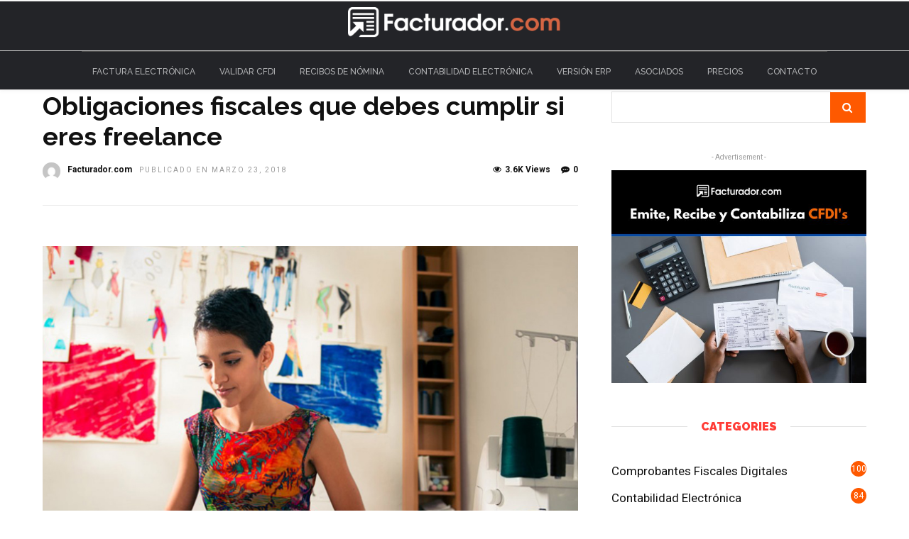

--- FILE ---
content_type: text/html; charset=UTF-8
request_url: https://www.facturadorelectronico.com/blog/2018/03/obligaciones-fiscales-cumplir-freelance.html
body_size: 32085
content:
<!DOCTYPE html>
<html dir="ltr" lang="es" prefix="og: https://ogp.me/ns#" >
<head><script>if(navigator.userAgent.match(/MSIE|Internet Explorer/i)||navigator.userAgent.match(/Trident\/7\..*?rv:11/i)){var href=document.location.href;if(!href.match(/[?&]nowprocket/)){if(href.indexOf("?")==-1){if(href.indexOf("#")==-1){document.location.href=href+"?nowprocket=1"}else{document.location.href=href.replace("#","?nowprocket=1#")}}else{if(href.indexOf("#")==-1){document.location.href=href+"&nowprocket=1"}else{document.location.href=href.replace("#","&nowprocket=1#")}}}}</script><script>class RocketLazyLoadScripts{constructor(e){this.triggerEvents=e,this.eventOptions={passive:!0},this.userEventListener=this.triggerListener.bind(this),this.delayedScripts={normal:[],async:[],defer:[]},this.allJQueries=[]}_addUserInteractionListener(e){this.triggerEvents.forEach((t=>window.addEventListener(t,e.userEventListener,e.eventOptions)))}_removeUserInteractionListener(e){this.triggerEvents.forEach((t=>window.removeEventListener(t,e.userEventListener,e.eventOptions)))}triggerListener(){this._removeUserInteractionListener(this),"loading"===document.readyState?document.addEventListener("DOMContentLoaded",this._loadEverythingNow.bind(this)):this._loadEverythingNow()}async _loadEverythingNow(){this._delayEventListeners(),this._delayJQueryReady(this),this._handleDocumentWrite(),this._registerAllDelayedScripts(),this._preloadAllScripts(),await this._loadScriptsFromList(this.delayedScripts.normal),await this._loadScriptsFromList(this.delayedScripts.defer),await this._loadScriptsFromList(this.delayedScripts.async),await this._triggerDOMContentLoaded(),await this._triggerWindowLoad(),window.dispatchEvent(new Event("rocket-allScriptsLoaded"))}_registerAllDelayedScripts(){document.querySelectorAll("script[type=rocketlazyloadscript]").forEach((e=>{e.hasAttribute("src")?e.hasAttribute("async")&&!1!==e.async?this.delayedScripts.async.push(e):e.hasAttribute("defer")&&!1!==e.defer||"module"===e.getAttribute("data-rocket-type")?this.delayedScripts.defer.push(e):this.delayedScripts.normal.push(e):this.delayedScripts.normal.push(e)}))}async _transformScript(e){return await this._requestAnimFrame(),new Promise((t=>{const n=document.createElement("script");let r;[...e.attributes].forEach((e=>{let t=e.nodeName;"type"!==t&&("data-rocket-type"===t&&(t="type",r=e.nodeValue),n.setAttribute(t,e.nodeValue))})),e.hasAttribute("src")?(n.addEventListener("load",t),n.addEventListener("error",t)):(n.text=e.text,t()),e.parentNode.replaceChild(n,e)}))}async _loadScriptsFromList(e){const t=e.shift();return t?(await this._transformScript(t),this._loadScriptsFromList(e)):Promise.resolve()}_preloadAllScripts(){var e=document.createDocumentFragment();[...this.delayedScripts.normal,...this.delayedScripts.defer,...this.delayedScripts.async].forEach((t=>{const n=t.getAttribute("src");if(n){const t=document.createElement("link");t.href=n,t.rel="preload",t.as="script",e.appendChild(t)}})),document.head.appendChild(e)}_delayEventListeners(){let e={};function t(t,n){!function(t){function n(n){return e[t].eventsToRewrite.indexOf(n)>=0?"rocket-"+n:n}e[t]||(e[t]={originalFunctions:{add:t.addEventListener,remove:t.removeEventListener},eventsToRewrite:[]},t.addEventListener=function(){arguments[0]=n(arguments[0]),e[t].originalFunctions.add.apply(t,arguments)},t.removeEventListener=function(){arguments[0]=n(arguments[0]),e[t].originalFunctions.remove.apply(t,arguments)})}(t),e[t].eventsToRewrite.push(n)}function n(e,t){let n=e[t];Object.defineProperty(e,t,{get:()=>n||function(){},set(r){e["rocket"+t]=n=r}})}t(document,"DOMContentLoaded"),t(window,"DOMContentLoaded"),t(window,"load"),t(window,"pageshow"),t(document,"readystatechange"),n(document,"onreadystatechange"),n(window,"onload"),n(window,"onpageshow")}_delayJQueryReady(e){let t=window.jQuery;Object.defineProperty(window,"jQuery",{get:()=>t,set(n){if(n&&n.fn&&!e.allJQueries.includes(n)){n.fn.ready=n.fn.init.prototype.ready=function(t){e.domReadyFired?t.bind(document)(n):document.addEventListener("rocket-DOMContentLoaded",(()=>t.bind(document)(n)))};const t=n.fn.on;n.fn.on=n.fn.init.prototype.on=function(){if(this[0]===window){function e(e){return e.split(" ").map((e=>"load"===e||0===e.indexOf("load.")?"rocket-jquery-load":e)).join(" ")}"string"==typeof arguments[0]||arguments[0]instanceof String?arguments[0]=e(arguments[0]):"object"==typeof arguments[0]&&Object.keys(arguments[0]).forEach((t=>{delete Object.assign(arguments[0],{[e(t)]:arguments[0][t]})[t]}))}return t.apply(this,arguments),this},e.allJQueries.push(n)}t=n}})}async _triggerDOMContentLoaded(){this.domReadyFired=!0,await this._requestAnimFrame(),document.dispatchEvent(new Event("rocket-DOMContentLoaded")),await this._requestAnimFrame(),window.dispatchEvent(new Event("rocket-DOMContentLoaded")),await this._requestAnimFrame(),document.dispatchEvent(new Event("rocket-readystatechange")),await this._requestAnimFrame(),document.rocketonreadystatechange&&document.rocketonreadystatechange()}async _triggerWindowLoad(){await this._requestAnimFrame(),window.dispatchEvent(new Event("rocket-load")),await this._requestAnimFrame(),window.rocketonload&&window.rocketonload(),await this._requestAnimFrame(),this.allJQueries.forEach((e=>e(window).trigger("rocket-jquery-load"))),window.dispatchEvent(new Event("rocket-pageshow")),await this._requestAnimFrame(),window.rocketonpageshow&&window.rocketonpageshow()}_handleDocumentWrite(){const e=new Map;document.write=document.writeln=function(t){const n=document.currentScript,r=document.createRange(),i=n.parentElement;let o=e.get(n);void 0===o&&(o=n.nextSibling,e.set(n,o));const a=document.createDocumentFragment();r.setStart(a,0),a.appendChild(r.createContextualFragment(t)),i.insertBefore(a,o)}}async _requestAnimFrame(){return new Promise((e=>requestAnimationFrame(e)))}static run(){const e=new RocketLazyLoadScripts(["keydown","mousemove","touchmove","touchstart","touchend","wheel"]);e._addUserInteractionListener(e)}}RocketLazyLoadScripts.run();
</script>

<link rel="profile" href="https://gmpg.org/xfn/11" />
<link rel="pingback" href="https://www.facturadorelectronico.com/blog/xmlrpc.php" />

 

<title>Obligaciones fiscales para freelance | Facturador.com</title><link rel="preload" as="style" href="https://fonts.googleapis.com/css?family=Roboto%3A500%2C700%2C900%2C400%2C900%2C700%2C100%2C100italic%2C300%2C300italic%2Cregular%2Citalic%2C500%2C500italic%2C700%2C700italic%2C900%2C900italic%7CRaleway%3A500%2C700%2C900%2C400%2C900%2C700%2C100%2C100italic%2C200%2C200italic%2C300%2C300italic%2Cregular%2Citalic%2C500%2C500italic%2C600%2C600italic%2C700%2C700italic%2C800%2C800italic%2C900%2C900italic&#038;subset=&#038;display=swap" /><link rel="stylesheet" href="https://fonts.googleapis.com/css?family=Roboto%3A500%2C700%2C900%2C400%2C900%2C700%2C100%2C100italic%2C300%2C300italic%2Cregular%2Citalic%2C500%2C500italic%2C700%2C700italic%2C900%2C900italic%7CRaleway%3A500%2C700%2C900%2C400%2C900%2C700%2C100%2C100italic%2C200%2C200italic%2C300%2C300italic%2Cregular%2Citalic%2C500%2C500italic%2C600%2C600italic%2C700%2C700italic%2C800%2C800italic%2C900%2C900italic&#038;subset=&#038;display=swap" media="print" onload="this.media='all'" /><noscript><link rel="stylesheet" href="https://fonts.googleapis.com/css?family=Roboto%3A500%2C700%2C900%2C400%2C900%2C700%2C100%2C100italic%2C300%2C300italic%2Cregular%2Citalic%2C500%2C500italic%2C700%2C700italic%2C900%2C900italic%7CRaleway%3A500%2C700%2C900%2C400%2C900%2C700%2C100%2C100italic%2C200%2C200italic%2C300%2C300italic%2Cregular%2Citalic%2C500%2C500italic%2C600%2C600italic%2C700%2C700italic%2C800%2C800italic%2C900%2C900italic&#038;subset=&#038;display=swap" /></noscript><link rel="stylesheet" href="https://www.facturadorelectronico.com/blog/wp-content/cache/min/1/e88f0db32105ccf16d2056da90dfab5b.css" media="all" data-minify="1" />
<style>
#wpadminbar #wp-admin-bar-wccp_free_top_button .ab-icon:before {
	content: "\f160";
	color: #02CA02;
	top: 3px;
}
#wpadminbar #wp-admin-bar-wccp_free_top_button .ab-icon {
	transform: rotate(45deg);
}
</style>
	<style>img:is([sizes="auto" i], [sizes^="auto," i]) { contain-intrinsic-size: 3000px 1500px }</style>
	
		<!-- All in One SEO 4.9.3 - aioseo.com -->
	<meta name="description" content="Las personas en edad laboral han encontrado que el freelance como forma de trabajo es la oportunidad ideal para desarrollarse profesionalmente y tener beneficios." />
	<meta name="robots" content="max-snippet:-1, max-image-preview:large, max-video-preview:-1" />
	<meta name="author" content="Facturador.com"/>
	<link rel="canonical" href="https://www.facturadorelectronico.com/blog/2018/03/obligaciones-fiscales-cumplir-freelance.html" />
	<meta name="generator" content="All in One SEO (AIOSEO) 4.9.3" />
		<meta property="og:locale" content="es_MX" />
		<meta property="og:site_name" content="Facturador.com | Blog de artículos de finanzas, economía, facturación electrónica, CFDI, contabilidad electrónica y más. ¡Bienvenidos!" />
		<meta property="og:type" content="article" />
		<meta property="og:title" content="Obligaciones fiscales para freelance | Facturador.com" />
		<meta property="og:description" content="Las personas en edad laboral han encontrado que el freelance como forma de trabajo es la oportunidad ideal para desarrollarse profesionalmente y tener beneficios." />
		<meta property="og:url" content="https://www.facturadorelectronico.com/blog/2018/03/obligaciones-fiscales-cumplir-freelance.html" />
		<meta property="og:image" content="https://www.facturadorelectronico.com/blog/wp-content/uploads/2018/03/mujer-freelance-obligaciones-fiscales.jpg" />
		<meta property="og:image:secure_url" content="https://www.facturadorelectronico.com/blog/wp-content/uploads/2018/03/mujer-freelance-obligaciones-fiscales.jpg" />
		<meta property="og:image:width" content="760" />
		<meta property="og:image:height" content="500" />
		<meta property="article:published_time" content="2018-03-23T14:30:10+00:00" />
		<meta property="article:modified_time" content="2025-02-14T14:35:43+00:00" />
		<meta property="article:publisher" content="https://www.facebook.com/Facturador" />
		<meta name="twitter:card" content="summary" />
		<meta name="twitter:site" content="@facturador" />
		<meta name="twitter:title" content="Obligaciones fiscales para freelance | Facturador.com" />
		<meta name="twitter:description" content="Las personas en edad laboral han encontrado que el freelance como forma de trabajo es la oportunidad ideal para desarrollarse profesionalmente y tener beneficios." />
		<meta name="twitter:creator" content="@facturador" />
		<meta name="twitter:image" content="https://www.facturadorelectronico.com/blog/wp-content/uploads/2018/03/mujer-freelance-obligaciones-fiscales.jpg" />
		<script type="application/ld+json" class="aioseo-schema">
			{"@context":"https:\/\/schema.org","@graph":[{"@type":"Article","@id":"https:\/\/www.facturadorelectronico.com\/blog\/2018\/03\/obligaciones-fiscales-cumplir-freelance.html#article","name":"Obligaciones fiscales para freelance | Facturador.com","headline":"Obligaciones fiscales que debes cumplir si eres freelance","author":{"@id":"https:\/\/www.facturadorelectronico.com\/blog\/author\/seosimple#author"},"publisher":{"@id":"https:\/\/www.facturadorelectronico.com\/blog\/#organization"},"image":{"@type":"ImageObject","url":"https:\/\/www.facturadorelectronico.com\/blog\/wp-content\/uploads\/2018\/03\/mujer-freelance-obligaciones-fiscales.jpg","width":760,"height":500,"caption":"mujer-freelance-obligaciones-fiscales"},"datePublished":"2018-03-23T08:30:10-06:00","dateModified":"2025-02-14T08:35:43-06:00","inLanguage":"es-MX","mainEntityOfPage":{"@id":"https:\/\/www.facturadorelectronico.com\/blog\/2018\/03\/obligaciones-fiscales-cumplir-freelance.html#webpage"},"isPartOf":{"@id":"https:\/\/www.facturadorelectronico.com\/blog\/2018\/03\/obligaciones-fiscales-cumplir-freelance.html#webpage"},"articleSection":"Emprendedores"},{"@type":"BreadcrumbList","@id":"https:\/\/www.facturadorelectronico.com\/blog\/2018\/03\/obligaciones-fiscales-cumplir-freelance.html#breadcrumblist","itemListElement":[{"@type":"ListItem","@id":"https:\/\/www.facturadorelectronico.com\/blog#listItem","position":1,"name":"Inicio","item":"https:\/\/www.facturadorelectronico.com\/blog","nextItem":{"@type":"ListItem","@id":"https:\/\/www.facturadorelectronico.com\/blog\/category\/emprendedores#listItem","name":"Emprendedores"}},{"@type":"ListItem","@id":"https:\/\/www.facturadorelectronico.com\/blog\/category\/emprendedores#listItem","position":2,"name":"Emprendedores","item":"https:\/\/www.facturadorelectronico.com\/blog\/category\/emprendedores","nextItem":{"@type":"ListItem","@id":"https:\/\/www.facturadorelectronico.com\/blog\/2018\/03\/obligaciones-fiscales-cumplir-freelance.html#listItem","name":"Obligaciones fiscales que debes cumplir si eres freelance"},"previousItem":{"@type":"ListItem","@id":"https:\/\/www.facturadorelectronico.com\/blog#listItem","name":"Inicio"}},{"@type":"ListItem","@id":"https:\/\/www.facturadorelectronico.com\/blog\/2018\/03\/obligaciones-fiscales-cumplir-freelance.html#listItem","position":3,"name":"Obligaciones fiscales que debes cumplir si eres freelance","previousItem":{"@type":"ListItem","@id":"https:\/\/www.facturadorelectronico.com\/blog\/category\/emprendedores#listItem","name":"Emprendedores"}}]},{"@type":"Organization","@id":"https:\/\/www.facturadorelectronico.com\/blog\/#organization","name":"Facturador.com","description":"Blog de art\u00edculos de finanzas, econom\u00eda, facturaci\u00f3n electr\u00f3nica, CFDI, contabilidad electr\u00f3nica y m\u00e1s. \u00a1Bienvenidos!","url":"https:\/\/www.facturadorelectronico.com\/blog\/","telephone":"+529988723293","logo":{"@type":"ImageObject","url":"https:\/\/www.facturadorelectronico.com\/blog\/wp-content\/uploads\/2021\/07\/logoblog.png","@id":"https:\/\/www.facturadorelectronico.com\/blog\/2018\/03\/obligaciones-fiscales-cumplir-freelance.html\/#organizationLogo","width":390,"height":151},"image":{"@id":"https:\/\/www.facturadorelectronico.com\/blog\/2018\/03\/obligaciones-fiscales-cumplir-freelance.html\/#organizationLogo"},"sameAs":["https:\/\/www.facebook.com\/Facturador","https:\/\/twitter.com\/facturador","https:\/\/www.youtube.com\/user\/facturaelectronica1"]},{"@type":"Person","@id":"https:\/\/www.facturadorelectronico.com\/blog\/author\/seosimple#author","url":"https:\/\/www.facturadorelectronico.com\/blog\/author\/seosimple","name":"Facturador.com","image":{"@type":"ImageObject","@id":"https:\/\/www.facturadorelectronico.com\/blog\/2018\/03\/obligaciones-fiscales-cumplir-freelance.html#authorImage","url":"https:\/\/secure.gravatar.com\/avatar\/99ce326e9d105d7e493a87122c26051597a92e4a280788848ec4a800243069ef?s=96&d=mm&r=g","width":96,"height":96,"caption":"Facturador.com"}},{"@type":"WebPage","@id":"https:\/\/www.facturadorelectronico.com\/blog\/2018\/03\/obligaciones-fiscales-cumplir-freelance.html#webpage","url":"https:\/\/www.facturadorelectronico.com\/blog\/2018\/03\/obligaciones-fiscales-cumplir-freelance.html","name":"Obligaciones fiscales para freelance | Facturador.com","description":"Las personas en edad laboral han encontrado que el freelance como forma de trabajo es la oportunidad ideal para desarrollarse profesionalmente y tener beneficios.","inLanguage":"es-MX","isPartOf":{"@id":"https:\/\/www.facturadorelectronico.com\/blog\/#website"},"breadcrumb":{"@id":"https:\/\/www.facturadorelectronico.com\/blog\/2018\/03\/obligaciones-fiscales-cumplir-freelance.html#breadcrumblist"},"author":{"@id":"https:\/\/www.facturadorelectronico.com\/blog\/author\/seosimple#author"},"creator":{"@id":"https:\/\/www.facturadorelectronico.com\/blog\/author\/seosimple#author"},"image":{"@type":"ImageObject","url":"https:\/\/www.facturadorelectronico.com\/blog\/wp-content\/uploads\/2018\/03\/mujer-freelance-obligaciones-fiscales.jpg","@id":"https:\/\/www.facturadorelectronico.com\/blog\/2018\/03\/obligaciones-fiscales-cumplir-freelance.html\/#mainImage","width":760,"height":500,"caption":"mujer-freelance-obligaciones-fiscales"},"primaryImageOfPage":{"@id":"https:\/\/www.facturadorelectronico.com\/blog\/2018\/03\/obligaciones-fiscales-cumplir-freelance.html#mainImage"},"datePublished":"2018-03-23T08:30:10-06:00","dateModified":"2025-02-14T08:35:43-06:00"},{"@type":"WebSite","@id":"https:\/\/www.facturadorelectronico.com\/blog\/#website","url":"https:\/\/www.facturadorelectronico.com\/blog\/","name":"Facturador.com","description":"Blog de art\u00edculos de finanzas, econom\u00eda, facturaci\u00f3n electr\u00f3nica, CFDI, contabilidad electr\u00f3nica y m\u00e1s. \u00a1Bienvenidos!","inLanguage":"es-MX","publisher":{"@id":"https:\/\/www.facturadorelectronico.com\/blog\/#organization"}}]}
		</script>
		<!-- All in One SEO -->


<!-- Google Tag Manager for WordPress by gtm4wp.com -->
<script data-cfasync="false" data-pagespeed-no-defer>
	var gtm4wp_datalayer_name = "dataLayer";
	var dataLayer = dataLayer || [];
</script>
<!-- End Google Tag Manager for WordPress by gtm4wp.com --><link rel='dns-prefetch' href='//fonts.googleapis.com' />
<link href='https://fonts.gstatic.com' crossorigin rel='preconnect' />
<link rel="alternate" type="application/rss+xml" title="Facturador.com &raquo; Feed" href="https://www.facturadorelectronico.com/blog/feed" />
<meta charset="UTF-8" /><meta name="viewport" content="width=device-width, initial-scale=1, maximum-scale=1" /><meta name="format-detection" content="telephone=no"><meta property="og:type" content="article" /><meta property="og:image" content="https://www.facturadorelectronico.com/blog/wp-content/uploads/2018/03/mujer-freelance-obligaciones-fiscales.jpg"/><meta property="og:title" content="Obligaciones fiscales que debes cumplir si eres freelance"/><meta property="og:url" content="https://www.facturadorelectronico.com/blog/2018/03/obligaciones-fiscales-cumplir-freelance.html"/><meta property="og:description" content=""/>

<style id='wp-emoji-styles-inline-css' type='text/css'>

	img.wp-smiley, img.emoji {
		display: inline !important;
		border: none !important;
		box-shadow: none !important;
		height: 1em !important;
		width: 1em !important;
		margin: 0 0.07em !important;
		vertical-align: -0.1em !important;
		background: none !important;
		padding: 0 !important;
	}
</style>

<style id='classic-theme-styles-inline-css' type='text/css'>
/*! This file is auto-generated */
.wp-block-button__link{color:#fff;background-color:#32373c;border-radius:9999px;box-shadow:none;text-decoration:none;padding:calc(.667em + 2px) calc(1.333em + 2px);font-size:1.125em}.wp-block-file__button{background:#32373c;color:#fff;text-decoration:none}
</style>

<style id='global-styles-inline-css' type='text/css'>
:root{--wp--preset--aspect-ratio--square: 1;--wp--preset--aspect-ratio--4-3: 4/3;--wp--preset--aspect-ratio--3-4: 3/4;--wp--preset--aspect-ratio--3-2: 3/2;--wp--preset--aspect-ratio--2-3: 2/3;--wp--preset--aspect-ratio--16-9: 16/9;--wp--preset--aspect-ratio--9-16: 9/16;--wp--preset--color--black: #000000;--wp--preset--color--cyan-bluish-gray: #abb8c3;--wp--preset--color--white: #ffffff;--wp--preset--color--pale-pink: #f78da7;--wp--preset--color--vivid-red: #cf2e2e;--wp--preset--color--luminous-vivid-orange: #ff6900;--wp--preset--color--luminous-vivid-amber: #fcb900;--wp--preset--color--light-green-cyan: #7bdcb5;--wp--preset--color--vivid-green-cyan: #00d084;--wp--preset--color--pale-cyan-blue: #8ed1fc;--wp--preset--color--vivid-cyan-blue: #0693e3;--wp--preset--color--vivid-purple: #9b51e0;--wp--preset--gradient--vivid-cyan-blue-to-vivid-purple: linear-gradient(135deg,rgba(6,147,227,1) 0%,rgb(155,81,224) 100%);--wp--preset--gradient--light-green-cyan-to-vivid-green-cyan: linear-gradient(135deg,rgb(122,220,180) 0%,rgb(0,208,130) 100%);--wp--preset--gradient--luminous-vivid-amber-to-luminous-vivid-orange: linear-gradient(135deg,rgba(252,185,0,1) 0%,rgba(255,105,0,1) 100%);--wp--preset--gradient--luminous-vivid-orange-to-vivid-red: linear-gradient(135deg,rgba(255,105,0,1) 0%,rgb(207,46,46) 100%);--wp--preset--gradient--very-light-gray-to-cyan-bluish-gray: linear-gradient(135deg,rgb(238,238,238) 0%,rgb(169,184,195) 100%);--wp--preset--gradient--cool-to-warm-spectrum: linear-gradient(135deg,rgb(74,234,220) 0%,rgb(151,120,209) 20%,rgb(207,42,186) 40%,rgb(238,44,130) 60%,rgb(251,105,98) 80%,rgb(254,248,76) 100%);--wp--preset--gradient--blush-light-purple: linear-gradient(135deg,rgb(255,206,236) 0%,rgb(152,150,240) 100%);--wp--preset--gradient--blush-bordeaux: linear-gradient(135deg,rgb(254,205,165) 0%,rgb(254,45,45) 50%,rgb(107,0,62) 100%);--wp--preset--gradient--luminous-dusk: linear-gradient(135deg,rgb(255,203,112) 0%,rgb(199,81,192) 50%,rgb(65,88,208) 100%);--wp--preset--gradient--pale-ocean: linear-gradient(135deg,rgb(255,245,203) 0%,rgb(182,227,212) 50%,rgb(51,167,181) 100%);--wp--preset--gradient--electric-grass: linear-gradient(135deg,rgb(202,248,128) 0%,rgb(113,206,126) 100%);--wp--preset--gradient--midnight: linear-gradient(135deg,rgb(2,3,129) 0%,rgb(40,116,252) 100%);--wp--preset--font-size--small: 13px;--wp--preset--font-size--medium: 20px;--wp--preset--font-size--large: 36px;--wp--preset--font-size--x-large: 42px;--wp--preset--spacing--20: 0.44rem;--wp--preset--spacing--30: 0.67rem;--wp--preset--spacing--40: 1rem;--wp--preset--spacing--50: 1.5rem;--wp--preset--spacing--60: 2.25rem;--wp--preset--spacing--70: 3.38rem;--wp--preset--spacing--80: 5.06rem;--wp--preset--shadow--natural: 6px 6px 9px rgba(0, 0, 0, 0.2);--wp--preset--shadow--deep: 12px 12px 50px rgba(0, 0, 0, 0.4);--wp--preset--shadow--sharp: 6px 6px 0px rgba(0, 0, 0, 0.2);--wp--preset--shadow--outlined: 6px 6px 0px -3px rgba(255, 255, 255, 1), 6px 6px rgba(0, 0, 0, 1);--wp--preset--shadow--crisp: 6px 6px 0px rgba(0, 0, 0, 1);}:where(.is-layout-flex){gap: 0.5em;}:where(.is-layout-grid){gap: 0.5em;}body .is-layout-flex{display: flex;}.is-layout-flex{flex-wrap: wrap;align-items: center;}.is-layout-flex > :is(*, div){margin: 0;}body .is-layout-grid{display: grid;}.is-layout-grid > :is(*, div){margin: 0;}:where(.wp-block-columns.is-layout-flex){gap: 2em;}:where(.wp-block-columns.is-layout-grid){gap: 2em;}:where(.wp-block-post-template.is-layout-flex){gap: 1.25em;}:where(.wp-block-post-template.is-layout-grid){gap: 1.25em;}.has-black-color{color: var(--wp--preset--color--black) !important;}.has-cyan-bluish-gray-color{color: var(--wp--preset--color--cyan-bluish-gray) !important;}.has-white-color{color: var(--wp--preset--color--white) !important;}.has-pale-pink-color{color: var(--wp--preset--color--pale-pink) !important;}.has-vivid-red-color{color: var(--wp--preset--color--vivid-red) !important;}.has-luminous-vivid-orange-color{color: var(--wp--preset--color--luminous-vivid-orange) !important;}.has-luminous-vivid-amber-color{color: var(--wp--preset--color--luminous-vivid-amber) !important;}.has-light-green-cyan-color{color: var(--wp--preset--color--light-green-cyan) !important;}.has-vivid-green-cyan-color{color: var(--wp--preset--color--vivid-green-cyan) !important;}.has-pale-cyan-blue-color{color: var(--wp--preset--color--pale-cyan-blue) !important;}.has-vivid-cyan-blue-color{color: var(--wp--preset--color--vivid-cyan-blue) !important;}.has-vivid-purple-color{color: var(--wp--preset--color--vivid-purple) !important;}.has-black-background-color{background-color: var(--wp--preset--color--black) !important;}.has-cyan-bluish-gray-background-color{background-color: var(--wp--preset--color--cyan-bluish-gray) !important;}.has-white-background-color{background-color: var(--wp--preset--color--white) !important;}.has-pale-pink-background-color{background-color: var(--wp--preset--color--pale-pink) !important;}.has-vivid-red-background-color{background-color: var(--wp--preset--color--vivid-red) !important;}.has-luminous-vivid-orange-background-color{background-color: var(--wp--preset--color--luminous-vivid-orange) !important;}.has-luminous-vivid-amber-background-color{background-color: var(--wp--preset--color--luminous-vivid-amber) !important;}.has-light-green-cyan-background-color{background-color: var(--wp--preset--color--light-green-cyan) !important;}.has-vivid-green-cyan-background-color{background-color: var(--wp--preset--color--vivid-green-cyan) !important;}.has-pale-cyan-blue-background-color{background-color: var(--wp--preset--color--pale-cyan-blue) !important;}.has-vivid-cyan-blue-background-color{background-color: var(--wp--preset--color--vivid-cyan-blue) !important;}.has-vivid-purple-background-color{background-color: var(--wp--preset--color--vivid-purple) !important;}.has-black-border-color{border-color: var(--wp--preset--color--black) !important;}.has-cyan-bluish-gray-border-color{border-color: var(--wp--preset--color--cyan-bluish-gray) !important;}.has-white-border-color{border-color: var(--wp--preset--color--white) !important;}.has-pale-pink-border-color{border-color: var(--wp--preset--color--pale-pink) !important;}.has-vivid-red-border-color{border-color: var(--wp--preset--color--vivid-red) !important;}.has-luminous-vivid-orange-border-color{border-color: var(--wp--preset--color--luminous-vivid-orange) !important;}.has-luminous-vivid-amber-border-color{border-color: var(--wp--preset--color--luminous-vivid-amber) !important;}.has-light-green-cyan-border-color{border-color: var(--wp--preset--color--light-green-cyan) !important;}.has-vivid-green-cyan-border-color{border-color: var(--wp--preset--color--vivid-green-cyan) !important;}.has-pale-cyan-blue-border-color{border-color: var(--wp--preset--color--pale-cyan-blue) !important;}.has-vivid-cyan-blue-border-color{border-color: var(--wp--preset--color--vivid-cyan-blue) !important;}.has-vivid-purple-border-color{border-color: var(--wp--preset--color--vivid-purple) !important;}.has-vivid-cyan-blue-to-vivid-purple-gradient-background{background: var(--wp--preset--gradient--vivid-cyan-blue-to-vivid-purple) !important;}.has-light-green-cyan-to-vivid-green-cyan-gradient-background{background: var(--wp--preset--gradient--light-green-cyan-to-vivid-green-cyan) !important;}.has-luminous-vivid-amber-to-luminous-vivid-orange-gradient-background{background: var(--wp--preset--gradient--luminous-vivid-amber-to-luminous-vivid-orange) !important;}.has-luminous-vivid-orange-to-vivid-red-gradient-background{background: var(--wp--preset--gradient--luminous-vivid-orange-to-vivid-red) !important;}.has-very-light-gray-to-cyan-bluish-gray-gradient-background{background: var(--wp--preset--gradient--very-light-gray-to-cyan-bluish-gray) !important;}.has-cool-to-warm-spectrum-gradient-background{background: var(--wp--preset--gradient--cool-to-warm-spectrum) !important;}.has-blush-light-purple-gradient-background{background: var(--wp--preset--gradient--blush-light-purple) !important;}.has-blush-bordeaux-gradient-background{background: var(--wp--preset--gradient--blush-bordeaux) !important;}.has-luminous-dusk-gradient-background{background: var(--wp--preset--gradient--luminous-dusk) !important;}.has-pale-ocean-gradient-background{background: var(--wp--preset--gradient--pale-ocean) !important;}.has-electric-grass-gradient-background{background: var(--wp--preset--gradient--electric-grass) !important;}.has-midnight-gradient-background{background: var(--wp--preset--gradient--midnight) !important;}.has-small-font-size{font-size: var(--wp--preset--font-size--small) !important;}.has-medium-font-size{font-size: var(--wp--preset--font-size--medium) !important;}.has-large-font-size{font-size: var(--wp--preset--font-size--large) !important;}.has-x-large-font-size{font-size: var(--wp--preset--font-size--x-large) !important;}
:where(.wp-block-post-template.is-layout-flex){gap: 1.25em;}:where(.wp-block-post-template.is-layout-grid){gap: 1.25em;}
:where(.wp-block-columns.is-layout-flex){gap: 2em;}:where(.wp-block-columns.is-layout-grid){gap: 2em;}
:root :where(.wp-block-pullquote){font-size: 1.5em;line-height: 1.6;}
</style>












<style id='kirki-styles-global-inline-css' type='text/css'>
body, input[type=text], input[type=email], input[type=url], input[type=password], textarea, input[type=tel]{font-family:Roboto, Helvetica, Arial, sans-serif;}body{font-size:17px;}h1, h2, h3, h4, h5, h6, h7, blockquote{font-family:Roboto, Helvetica, Arial, sans-serif;}h1, h2, h3, h4, h5, h6, h7{font-weight:900;}h1{font-size:34px;}h2{font-size:30px;}h3{font-size:26px;}h4{font-size:22px;}h5{font-size:18px;}h6{font-size:16px;}.header_cart_wrapper .cart_count, .post_img .post_icon_circle, .ppb_blog_half_content_slider .slides li .slider_image .post_icon_circle, #post_info_bar #post_indicator, .post_circle_thumb .post_number, .post_category_tag a, .post_category_tag span, .newsticker_label, .sk-cube-grid .sk-cube, .ppb_blog_video .one.div_wrapper .post_icon_circle, .ppb_blog_random .one_fifth_bg .content_link, .Grand_News_Category ul li .category_count, .ppb_blog_grid_with_posts .one_third.last .post_img .now_playing{background:#fe5900;}.read_next_wrapper:before, .read_next_wrapper .post_content .read_next_label, .social_share_counter_number{color:#fe5900;}ul.post_filter li a.selected{border-color:#fe5900;}body, #gallery_lightbox h2, .slider_wrapper .gallery_image_caption h2, .post_info a{color:#444444;}::selection{background-color:#444444;}a{color:#fe5900;}a:hover, a:active{color:#ff6d68;}h1, h2, h3, h4, h5, pre, code, tt, blockquote, .post_header h5 a, .post_header h2 a, .post_header h3 a, .post_header.grid h6 a, .post_header.fullwidth h4 a, .post_header h5 a, .newsticker li a, blockquote, .site_loading_logo_item i, .subscribe_tagline, .post_info_author a, #post_info_bar #post_info_share, #post_info_bar #post_info_comment, .readmore, .post_info_comment a, .post_info_comment, .post_info_view, .woocommerce .woocommerce-ordering select, .woocommerce #page_content_wrapper a.button, .woocommerce.columns-4 ul.products li.product a.add_to_cart_button, .woocommerce.columns-4 ul.products li.product a.add_to_cart_button:hover, .ui-accordion .ui-accordion-header a, .tabs .ui-state-active a, body.woocommerce div.product .woocommerce-tabs ul.tabs li.active a, body.woocommerce-page div.product .woocommerce-tabs ul.tabs li.active a, body.woocommerce #content div.product .woocommerce-tabs ul.tabs li.active a, body.woocommerce-page #content div.product .woocommerce-tabs ul.tabs li.active a, .woocommerce div.product .woocommerce-tabs ul.tabs li a, .post_pagination a, .post_pagination a:hover, .post_pagination a:active, .post_related strong a, .pagination a, ul.post_filter li a, .read_next_wrapper .post_content .next_post_title h3 a, .author_social li a{color:#111111;}#social_share_wrapper, hr, #social_share_wrapper, .post.type-post, .comment .right, .widget_tag_cloud div a, .meta-tags a, .tag_cloud a, #footer, #post_more_wrapper, #page_content_wrapper .inner .sidebar_wrapper ul.sidebar_widget li.widget_nav_menu ul.menu li.current-menu-item a, .page_content_wrapper .inner .sidebar_wrapper ul.sidebar_widget li.widget_nav_menu ul.menu li.current-menu-item a, #autocomplete, #nav_wrapper, #page_content_wrapper .sidebar .content .sidebar_widget li h2.widgettitle:before, .top_bar.scroll, .read_next_wrapper, #menu_wrapper .nav ul li.catmenu > .catmenu_wrapper, #menu_wrapper div .nav li.catmenu > .catmenu_wrapper, , .woocommerce ul.products li.product, .woocommerce-page ul.products li.product, .woocommerce ul.products li.product .price, .woocommerce-page ul.products li.product .price, #page_content_wrapper .inner .sidebar_content, #page_content_wrapper .inner .sidebar_content.left_sidebar, .ajax_close, .ajax_next, .ajax_prev, .portfolio_next, .portfolio_prev, .portfolio_next_prev_wrapper.video .portfolio_prev, .portfolio_next_prev_wrapper.video .portfolio_next, .separated, .blog_next_prev_wrapper, #post_more_wrapper h5, #ajax_portfolio_wrapper.hidding, #ajax_portfolio_wrapper.visible, .tabs.vertical .ui-tabs-panel, .woocommerce div.product .woocommerce-tabs ul.tabs li, .woocommerce #content div.product .woocommerce-tabs ul.tabs li, .woocommerce-page div.product .woocommerce-tabs ul.tabs li, .woocommerce-page #content div.product .woocommerce-tabs ul.tabs li, .woocommerce div.product .woocommerce-tabs .panel, .woocommerce-page div.product .woocommerce-tabs .panel, .woocommerce #content div.product .woocommerce-tabs .panel, .woocommerce-page #content div.product .woocommerce-tabs .panel, .woocommerce table.shop_table, .woocommerce-page table.shop_table, table tr td, .woocommerce .cart-collaterals .cart_totals, .woocommerce-page .cart-collaterals .cart_totals, .woocommerce .cart-collaterals .shipping_calculator, .woocommerce-page .cart-collaterals .shipping_calculator, .woocommerce .cart-collaterals .cart_totals tr td, .woocommerce .cart-collaterals .cart_totals tr th, .woocommerce-page .cart-collaterals .cart_totals tr td, .woocommerce-page .cart-collaterals .cart_totals tr th, table tr th, .woocommerce #payment, .woocommerce-page #payment, .woocommerce #payment ul.payment_methods li, .woocommerce-page #payment ul.payment_methods li, .woocommerce #payment div.form-row, .woocommerce-page #payment div.form-row, .ui-tabs li:first-child, .ui-tabs .ui-tabs-nav li, .ui-tabs.vertical .ui-tabs-nav li, .ui-tabs.vertical.right .ui-tabs-nav li.ui-state-active, .ui-tabs.vertical .ui-tabs-nav li:last-child, #page_content_wrapper .inner .sidebar_wrapper ul.sidebar_widget li.widget_nav_menu ul.menu li.current-menu-item a, .page_content_wrapper .inner .sidebar_wrapper ul.sidebar_widget li.widget_nav_menu ul.menu li.current-menu-item a, .pricing_wrapper, .pricing_wrapper li, .ui-accordion .ui-accordion-header, .ui-accordion .ui-accordion-content, #page_content_wrapper .sidebar .content .sidebar_widget li h2.widgettitle:before, h2.widgettitle:before, #autocomplete, .ppb_blog_minimal .one_third_bg, #page_content_wrapper .sidebar .content .sidebar_widget li h2.widgettitle, h2.widgettitle, h5.event_title, .tabs .ui-tabs-panel, .ui-tabs .ui-tabs-nav li, .ui-tabs li:first-child, .ui-tabs.vertical .ui-tabs-nav li:last-child, .woocommerce .woocommerce-ordering select, .woocommerce div.product .woocommerce-tabs ul.tabs li.active, .woocommerce-page div.product .woocommerce-tabs ul.tabs li.active, .woocommerce #content div.product .woocommerce-tabs ul.tabs li.active, .woocommerce-page #content div.product .woocommerce-tabs ul.tabs li.active, .woocommerce-page table.cart th, table.shop_table thead tr th, #page_caption, #nav_wrapper, .header_style_wrapper .top_bar{border-color:#e1e1e1;}input[type=text], input[type=password], input[type=email], input[type=url], textarea, input[type=tel]{background-color:#ffffff;color:#000000;border-color:#e1e1e1;}input[type=text]:focus, input[type=password]:focus, input[type=email]:focus, input[type=url]:focus, textarea:focus, input[type=tel]:focus{border-color:#000000;}input[type=submit], input[type=button], a.button, .button, .woocommerce .page_slider a.button, a.button.fullwidth, .woocommerce-page div.product form.cart .button, .woocommerce #respond input#submit.alt, .woocommerce a.button.alt, .woocommerce button.button.alt, .woocommerce input.button.alt{font-family:Roboto, Helvetica, Arial, sans-serif;}input[type=submit], input[type=button], a.button, .button, .woocommerce .footer_bar .button, .woocommerce .footer_bar .button:hover, .woocommerce-page div.product form.cart .button, .woocommerce #respond input#submit.alt, .woocommerce a.button.alt, .woocommerce button.button.alt, .woocommerce input.button.alt{background-color:#fe5900;color:#ffffff;border-color:#fe5900;}.frame_top, .frame_bottom, .frame_left, .frame_right{background:#000000;}#menu_wrapper .nav ul li a, #menu_wrapper div .nav li > a{font-family:Raleway, Helvetica, Arial, sans-serif;font-size:12px;letter-spacing:0px;text-transform:uppercase;}#menu_wrapper .nav ul li a, #menu_wrapper div .nav li > a, .mobile_main_nav li a, #sub_menu li a{font-weight:500;}#menu_wrapper .nav ul li a, #menu_wrapper div .nav li > a, .header_cart_wrapper a, #search_icon, #page_share{color:#b3b4b6;}#mobile_nav_icon{border-color:#b3b4b6;}#menu_wrapper .nav ul li a.hover, #menu_wrapper .nav ul li a:hover, #menu_wrapper div .nav li a.hover, #menu_wrapper div .nav li a:hover, #menu_wrapper div .nav > li.current-menu-item > a, #menu_wrapper div .nav > li.current-menu-parent > a, #menu_wrapper div .nav > li.current-menu-ancestor > a{color:#e35500;}#menu_wrapper div .nav > li.current-menu-item > a, #menu_wrapper div .nav > li.current-menu-parent > a, #menu_wrapper div .nav > li.current-menu-ancestor > a{color:#ffffff;}.header_style_wrapper .top_bar, #nav_wrapper{border-color:#c4c4c4;}#nav_wrapper, body.left_align .top_bar{background-color:#232428;}#menu_wrapper .nav ul li ul li a, #menu_wrapper div .nav li ul li a, #menu_wrapper div .nav li.current-menu-parent ul li a{font-size:13px;font-weight:700;letter-spacing:0px;text-transform:none;color:#111111;}#menu_wrapper .nav ul li ul li a:hover, #menu_wrapper div .nav li ul li a:hover, #menu_wrapper div .nav li.current-menu-parent ul li a, #menu_wrapper div .nav li.current-menu-parent ul li a:hover, #menu_wrapper .nav ul li.megamenu ul li ul li a:hover, #menu_wrapper div .nav li.megamenu ul li ul li a:hover, #menu_wrapper .nav ul li.megamenu ul li ul li a:active, #menu_wrapper div .nav li.megamenu ul li ul li a:active{color:#222222;}#menu_wrapper .nav ul li ul li a:hover, #menu_wrapper div .nav li ul li a:hover, #menu_wrapper div .nav li.current-menu-parent ul li a:hover, #menu_wrapper .nav ul li.megamenu ul li ul li a:hover, #menu_wrapper div .nav li.megamenu ul li ul li a:hover, #menu_wrapper .nav ul li.megamenu ul li ul li a:active, #menu_wrapper div .nav li.megamenu ul li ul li a:active{background:#f2f2f2;}#menu_wrapper .nav ul li ul, #menu_wrapper div .nav li ul{background:#ffffff;}#menu_wrapper .nav ul li ul, #menu_wrapper div .nav li ul, #menu_wrapper .nav ul li ul li a, #menu_wrapper div .nav li ul li a, #menu_wrapper div .nav li.current-menu-parent ul li a{border-color:#e1e1e1;}#menu_wrapper div .nav li.megamenu ul li > a, #menu_wrapper div .nav li.megamenu ul li > a:hover, #menu_wrapper div .nav li.megamenu ul li > a:active{color:#232428;}#menu_wrapper div .nav li.megamenu ul li{border-color:#eeeeee;}.above_top_bar{background:#000000;}.above_top_bar .today_time, #top_menu li a, .above_top_bar .social_wrapper ul li a, .above_top_bar .social_wrapper ul li a:hover, .above_top_bar .social_wrapper ul li a:active{color:#ffffff;}.mobile_menu_wrapper{background-color:#ffffff;}.mobile_main_nav li a, #sub_menu li a{font-family:Raleway, Helvetica, Arial, sans-serif;font-size:14px;text-transform:none;letter-spacing:0px;}.mobile_main_nav li a, #sub_menu li a, .mobile_menu_wrapper .sidebar_wrapper a, .mobile_menu_wrapper .sidebar_wrapper, #close_mobile_menu i, .mobile_menu_wrapper .sidebar_wrapper h2.widgettitle{color:#444444;}#close_mobile_menu_button{background-color:#444444;}#page_caption, #page_caption h1 span{background-color:#232428;}#page_caption{padding-top:20px;padding-bottom:20px;}#page_caption h1{font-size:30px;}#page_caption h1, .post_caption h1{font-weight:900;text-transform:none;letter-spacing:0px;color:#000000;}#page_caption .page_title_wrapper, .page_title_wrapper{text-align:center;}#page_caption.hasbg{height:60vh;}.page_tagline{color:#999999;font-size:11px;font-weight:400;letter-spacing:2px;text-transform:uppercase;}#page_content_wrapper .sidebar .content .sidebar_widget li h2.widgettitle, h2.widgettitle, h5.widgettitle, .single_subtitle{font-family:Raleway, Helvetica, Arial, sans-serif;font-size:16px;font-weight:900;letter-spacing:0px;text-transform:uppercase;}#page_content_wrapper .inner .sidebar_wrapper .sidebar .content, .page_content_wrapper .inner .sidebar_wrapper .sidebar .content{color:#444444;}#page_content_wrapper .inner .sidebar_wrapper a, .page_content_wrapper .inner .sidebar_wrapper a{color:#111111;}#page_content_wrapper .inner .sidebar_wrapper a:hover, #page_content_wrapper .inner .sidebar_wrapper a:active, .page_content_wrapper .inner .sidebar_wrapper a:hover, .page_content_wrapper .inner .sidebar_wrapper a:active{color:#444444;}#page_content_wrapper .sidebar .content .sidebar_widget li h2.widgettitle, h2.widgettitle, h5.widgettitle{color:#ff3c36;}#footer_mailchimp_subscription{background-color:#f2f2f2;}.footer_bar{background-color:#000000;}#footer, #copyright{color:#cccccc;}#copyright a, #copyright a:active, #footer a, #footer a:active, #footer .sidebar_widget li h2.widgettitle{color:#ffffff;}#copyright a:hover, #footer a:hover, .social_wrapper ul li a:hover{color:#ffffff;}.footer_bar_wrapper, .footer_bar{border-color:#1e1e1e;}#footer .widget_tag_cloud div a{background:#1e1e1e;}.footer_bar_wrapper .social_wrapper ul li a{color:#ffffff;}#page_content_wrapper .inner .sidebar_content.full_width.blog_f, body.single-post #page_content_wrapper .inner .sidebar_content.full_width{width:100%;}.post_header:not(.single) h5, body.single-post .post_header_title h1, #post_featured_slider li .slider_image .slide_post h2, #autocomplete li strong, .post_related strong, #footer ul.sidebar_widget .posts.blog li a, #post_info_bar .post_info .post_info_title, .post_header h2, .newsticker li a, .ppb_blog_fullwidth_slider ul.slides li .slider_image .slider_post_title h2, #menu_wrapper div .nav li.catmenu2 > .catmenu_wrapper .one_third h6, .catmenu_wrapper .one_fifth h6, #autocomplete a h6, #page_content_wrapper .posts.blog li a, .page_content_wrapper .posts.blog li a, #menu_wrapper div .nav li.catmenu2 > .catmenu_wrapper a.post_title{font-family:Raleway, Helvetica, Arial, sans-serif;text-transform:none;font-weight:700;letter-spacing:0px;}
</style>

<link rel='stylesheet' id='grandnews-script-custom-css-css' href='https://www.facturadorelectronico.com/blog/wp-admin/admin-ajax.php?action=grandnews_custom_css' type='text/css' media='all' />
<style id='rocket-lazyload-inline-css' type='text/css'>
.rll-youtube-player{position:relative;padding-bottom:56.23%;height:0;overflow:hidden;max-width:100%;}.rll-youtube-player iframe{position:absolute;top:0;left:0;width:100%;height:100%;z-index:100;background:0 0}.rll-youtube-player img{bottom:0;display:block;left:0;margin:auto;max-width:100%;width:100%;position:absolute;right:0;top:0;border:none;height:auto;cursor:pointer;-webkit-transition:.4s all;-moz-transition:.4s all;transition:.4s all}.rll-youtube-player img:hover{-webkit-filter:brightness(75%)}.rll-youtube-player .play{height:72px;width:72px;left:50%;top:50%;margin-left:-36px;margin-top:-36px;position:absolute;background:url(https://www.facturadorelectronico.com/blog/wp-content/plugins/wp-rocket/assets/img/youtube.png) no-repeat;cursor:pointer}
</style>
<script type="rocketlazyloadscript" data-rocket-type="text/javascript" src="https://www.facturadorelectronico.com/blog/wp-includes/js/jquery/jquery.min.js" id="jquery-core-js" defer></script>
<script type="rocketlazyloadscript" data-rocket-type="text/javascript" src="https://www.facturadorelectronico.com/blog/wp-includes/js/jquery/jquery-migrate.min.js" id="jquery-migrate-js" defer></script>
<link rel="https://api.w.org/" href="https://www.facturadorelectronico.com/blog/wp-json/" /><link rel="alternate" title="JSON" type="application/json" href="https://www.facturadorelectronico.com/blog/wp-json/wp/v2/posts/5074" /><link rel="EditURI" type="application/rsd+xml" title="RSD" href="https://www.facturadorelectronico.com/blog/xmlrpc.php?rsd" />
<meta name="generator" content="WordPress 6.8.3" />
<link rel='shortlink' href='https://www.facturadorelectronico.com/blog/?p=5074' />
<link rel="alternate" title="oEmbed (JSON)" type="application/json+oembed" href="https://www.facturadorelectronico.com/blog/wp-json/oembed/1.0/embed?url=https%3A%2F%2Fwww.facturadorelectronico.com%2Fblog%2F2018%2F03%2Fobligaciones-fiscales-cumplir-freelance.html" />
<link rel="alternate" title="oEmbed (XML)" type="text/xml+oembed" href="https://www.facturadorelectronico.com/blog/wp-json/oembed/1.0/embed?url=https%3A%2F%2Fwww.facturadorelectronico.com%2Fblog%2F2018%2F03%2Fobligaciones-fiscales-cumplir-freelance.html&#038;format=xml" />
<style>:root {
			--lazy-loader-animation-duration: 300ms;
		}
		  
		.lazyload {
	display: block;
}

.lazyload,
        .lazyloading {
			opacity: 0;
		}


		.lazyloaded {
			opacity: 1;
			transition: opacity 300ms;
			transition: opacity var(--lazy-loader-animation-duration);
		}</style><noscript><style>.lazyload { display: none; } .lazyload[class*="lazy-loader-background-element-"] { display: block; opacity: 1; }</style></noscript><script type="rocketlazyloadscript" id="wpcp_disable_selection" data-rocket-type="text/javascript">
var image_save_msg='You are not allowed to save images!';
	var no_menu_msg='Context Menu disabled!';
	var smessage = "Content is protected !!";

function disableEnterKey(e)
{
	var elemtype = e.target.tagName;
	
	elemtype = elemtype.toUpperCase();
	
	if (elemtype == "TEXT" || elemtype == "TEXTAREA" || elemtype == "INPUT" || elemtype == "PASSWORD" || elemtype == "SELECT" || elemtype == "OPTION" || elemtype == "EMBED")
	{
		elemtype = 'TEXT';
	}
	
	if (e.ctrlKey){
     var key;
     if(window.event)
          key = window.event.keyCode;     //IE
     else
          key = e.which;     //firefox (97)
    //if (key != 17) alert(key);
     if (elemtype!= 'TEXT' && (key == 97 || key == 65 || key == 67 || key == 99 || key == 88 || key == 120 || key == 26 || key == 85  || key == 86 || key == 83 || key == 43 || key == 73))
     {
		if(wccp_free_iscontenteditable(e)) return true;
		show_wpcp_message('You are not allowed to copy content or view source');
		return false;
     }else
     	return true;
     }
}


/*For contenteditable tags*/
function wccp_free_iscontenteditable(e)
{
	var e = e || window.event; // also there is no e.target property in IE. instead IE uses window.event.srcElement
  	
	var target = e.target || e.srcElement;

	var elemtype = e.target.nodeName;
	
	elemtype = elemtype.toUpperCase();
	
	var iscontenteditable = "false";
		
	if(typeof target.getAttribute!="undefined" ) iscontenteditable = target.getAttribute("contenteditable"); // Return true or false as string
	
	var iscontenteditable2 = false;
	
	if(typeof target.isContentEditable!="undefined" ) iscontenteditable2 = target.isContentEditable; // Return true or false as boolean

	if(target.parentElement.isContentEditable) iscontenteditable2 = true;
	
	if (iscontenteditable == "true" || iscontenteditable2 == true)
	{
		if(typeof target.style!="undefined" ) target.style.cursor = "text";
		
		return true;
	}
}

////////////////////////////////////
function disable_copy(e)
{	
	var e = e || window.event; // also there is no e.target property in IE. instead IE uses window.event.srcElement
	
	var elemtype = e.target.tagName;
	
	elemtype = elemtype.toUpperCase();
	
	if (elemtype == "TEXT" || elemtype == "TEXTAREA" || elemtype == "INPUT" || elemtype == "PASSWORD" || elemtype == "SELECT" || elemtype == "OPTION" || elemtype == "EMBED")
	{
		elemtype = 'TEXT';
	}
	
	if(wccp_free_iscontenteditable(e)) return true;
	
	var isSafari = /Safari/.test(navigator.userAgent) && /Apple Computer/.test(navigator.vendor);
	
	var checker_IMG = '';
	if (elemtype == "IMG" && checker_IMG == 'checked' && e.detail >= 2) {show_wpcp_message(alertMsg_IMG);return false;}
	if (elemtype != "TEXT")
	{
		if (smessage !== "" && e.detail == 2)
			show_wpcp_message(smessage);
		
		if (isSafari)
			return true;
		else
			return false;
	}	
}

//////////////////////////////////////////
function disable_copy_ie()
{
	var e = e || window.event;
	var elemtype = window.event.srcElement.nodeName;
	elemtype = elemtype.toUpperCase();
	if(wccp_free_iscontenteditable(e)) return true;
	if (elemtype == "IMG") {show_wpcp_message(alertMsg_IMG);return false;}
	if (elemtype != "TEXT" && elemtype != "TEXTAREA" && elemtype != "INPUT" && elemtype != "PASSWORD" && elemtype != "SELECT" && elemtype != "OPTION" && elemtype != "EMBED")
	{
		return false;
	}
}	
function reEnable()
{
	return true;
}
document.onkeydown = disableEnterKey;
document.onselectstart = disable_copy_ie;
if(navigator.userAgent.indexOf('MSIE')==-1)
{
	document.onmousedown = disable_copy;
	document.onclick = reEnable;
}
function disableSelection(target)
{
    //For IE This code will work
    if (typeof target.onselectstart!="undefined")
    target.onselectstart = disable_copy_ie;
    
    //For Firefox This code will work
    else if (typeof target.style.MozUserSelect!="undefined")
    {target.style.MozUserSelect="none";}
    
    //All other  (ie: Opera) This code will work
    else
    target.onmousedown=function(){return false}
    target.style.cursor = "default";
}
//Calling the JS function directly just after body load
window.onload = function(){disableSelection(document.body);};

//////////////////special for safari Start////////////////
var onlongtouch;
var timer;
var touchduration = 1000; //length of time we want the user to touch before we do something

var elemtype = "";
function touchstart(e) {
	var e = e || window.event;
  // also there is no e.target property in IE.
  // instead IE uses window.event.srcElement
  	var target = e.target || e.srcElement;
	
	elemtype = window.event.srcElement.nodeName;
	
	elemtype = elemtype.toUpperCase();
	
	if(!wccp_pro_is_passive()) e.preventDefault();
	if (!timer) {
		timer = setTimeout(onlongtouch, touchduration);
	}
}

function touchend() {
    //stops short touches from firing the event
    if (timer) {
        clearTimeout(timer);
        timer = null;
    }
	onlongtouch();
}

onlongtouch = function(e) { //this will clear the current selection if anything selected
	
	if (elemtype != "TEXT" && elemtype != "TEXTAREA" && elemtype != "INPUT" && elemtype != "PASSWORD" && elemtype != "SELECT" && elemtype != "EMBED" && elemtype != "OPTION")	
	{
		if (window.getSelection) {
			if (window.getSelection().empty) {  // Chrome
			window.getSelection().empty();
			} else if (window.getSelection().removeAllRanges) {  // Firefox
			window.getSelection().removeAllRanges();
			}
		} else if (document.selection) {  // IE?
			document.selection.empty();
		}
		return false;
	}
};

document.addEventListener("DOMContentLoaded", function(event) { 
    window.addEventListener("touchstart", touchstart, false);
    window.addEventListener("touchend", touchend, false);
});

function wccp_pro_is_passive() {

  var cold = false,
  hike = function() {};

  try {
	  const object1 = {};
  var aid = Object.defineProperty(object1, 'passive', {
  get() {cold = true}
  });
  window.addEventListener('test', hike, aid);
  window.removeEventListener('test', hike, aid);
  } catch (e) {}

  return cold;
}
/*special for safari End*/
</script>
<script type="rocketlazyloadscript" id="wpcp_disable_Right_Click" data-rocket-type="text/javascript">
document.ondragstart = function() { return false;}
	function nocontext(e) {
	   return false;
	}
	document.oncontextmenu = nocontext;
</script>
<style>
.unselectable
{
-moz-user-select:none;
-webkit-user-select:none;
cursor: default;
}
html
{
-webkit-touch-callout: none;
-webkit-user-select: none;
-khtml-user-select: none;
-moz-user-select: none;
-ms-user-select: none;
user-select: none;
-webkit-tap-highlight-color: rgba(0,0,0,0);
}
</style>
<script type="rocketlazyloadscript" id="wpcp_css_disable_selection" data-rocket-type="text/javascript">
var e = document.getElementsByTagName('body')[0];
if(e)
{
	e.setAttribute('unselectable',"on");
}
</script>

<!-- Google Tag Manager for WordPress by gtm4wp.com -->
<!-- GTM Container placement set to manual -->
<script data-cfasync="false" data-pagespeed-no-defer type="text/javascript">
	var dataLayer_content = {"pagePostType":"post","pagePostType2":"single-post","pageCategory":["emprendedores"],"pagePostAuthor":"Facturador.com"};
	dataLayer.push( dataLayer_content );
</script>
<script type="rocketlazyloadscript" data-cfasync="false" data-pagespeed-no-defer data-rocket-type="text/javascript">
(function(w,d,s,l,i){w[l]=w[l]||[];w[l].push({'gtm.start':
new Date().getTime(),event:'gtm.js'});var f=d.getElementsByTagName(s)[0],
j=d.createElement(s),dl=l!='dataLayer'?'&l='+l:'';j.async=true;j.src=
'//www.googletagmanager.com/gtm.js?id='+i+dl;f.parentNode.insertBefore(j,f);
})(window,document,'script','dataLayer','GTM-MZGGTK');
</script>
<!-- End Google Tag Manager for WordPress by gtm4wp.com --><link rel="icon" href="https://www.facturadorelectronico.com/blog/wp-content/uploads/2017/10/IC_emitir.png" sizes="32x32" />
<link rel="icon" href="https://www.facturadorelectronico.com/blog/wp-content/uploads/2017/10/IC_emitir.png" sizes="192x192" />
<link rel="apple-touch-icon" href="https://www.facturadorelectronico.com/blog/wp-content/uploads/2017/10/IC_emitir.png" />
<meta name="msapplication-TileImage" content="https://www.facturadorelectronico.com/blog/wp-content/uploads/2017/10/IC_emitir.png" />
		<style type="text/css" id="wp-custom-css">
			/*
Puedes añadir tu propio CSS aquí.

Haz clic en el icono de ayuda de arriba para averiguar más.
*/

/*#logo_normal{display:none}*/
#footer_mailchimp_subscription{background-image:none!important}
.tg-lazy{display:none}
#footer_menu{float:left!important}

/*Tabla responsive
 */

@media screen and (max-width: 320px) {
     table {
       display: block;
       overflow-x: auto;
     }
}

div#logo_wrapper {
    background: #232428;
}

a#custom_logo img {
    width: 300px !important;
    height: 43px !important;
}

#logo_wrapper {
    padding: 10px 0 10px 0;
}

div#menu_border_wrapper {
    border-top: solid 1px #4f4f4f;
}

.header_style_wrapper {
    background: #000000;
}

.menu-top-menu-container {
    float: right;
}

.social_wrapper {
    float: left !important;
}

.today_time {
    display: none;
}

/* Ocultar shares entradas de blog */

.social_share_counter {
    display: none;
}

.social_share_button_wrapper {
    display: none;
}


div#copyright {
    margin: 0 auto;
    text-align: center;
    float: initial;
}
@media only screen and (min-width: 960px){
div#logo_right_button {
    display: none;
}
}

#search_icon, #page_share {
    display: none !important;
}

#toTop {
	background: #fe5900;
}

@media only screen and (max-width: 767px){
	#mobile_nav_icon {
    float: none !important;
    margin: 0 auto !important;
}
#footer_menu li {
    margin: 25px !important;
	  width: 100%;
	}
	.mobile_main_nav li {
    margin: 25px 0px;
}
	.mobile_main_nav li a{
    font-size: 16px;
}
	.menu-main-menu-container li {
    margin: 15px 0px;
}
	.menu-main-menu-container li a{
    font-size: 16px;
}
	.breadcrumb a {
    margin: 15px 0px;
    width: 100%;
    display: block;
}
	p {
    font-size: 16px;
}
	span.post_info_author {
    margin: 16px 0px;
}
	.post_info_comment {
    margin: 16px;
}
	.post_info_view {
    margin: 16px;
}
}

.btn-contacto {
    text-align: center;
    margin: 25px;
}

.btn-contacto a{
	display: inline-block;
  background: #fe5900;
	color: #fff !important;
	padding: 15px;
	text-decoration: none !important;
}

.btn-contacto a:hover{
	background: #fff;
	color: #fe5900 !important;
}		</style>
		<noscript><style id="rocket-lazyload-nojs-css">.rll-youtube-player, [data-lazy-src]{display:none !important;}</style></noscript>	
</head>

<body data-rsssl=1 class="wp-singular post-template-default single single-post postid-5074 single-format-standard wp-theme-grandnews unselectable center">
	

		<input type="hidden" id="pp_enable_right_click" name="pp_enable_right_click" value="1"/>
	<input type="hidden" id="pp_enable_dragging" name="pp_enable_dragging" value="1"/>
	<input type="hidden" id="pp_image_path" name="pp_image_path" value="https://www.facturadorelectronico.com/blog/wp-content/themes/grandnews/images/"/>
	<input type="hidden" id="pp_homepage_url" name="pp_homepage_url" value="https://www.facturadorelectronico.com/blog/"/>
	<input type="hidden" id="pp_ajax_search" name="pp_ajax_search" value=""/>
	<input type="hidden" id="pp_fixed_menu" name="pp_fixed_menu" value="1"/>
	<input type="hidden" id="tg_sidebar_sticky" name="tg_sidebar_sticky" value="1"/>
	<input type="hidden" id="pp_topbar" name="pp_topbar" value=""/>
	<input type="hidden" id="pp_page_title_img_blur" name="pp_page_title_img_blur" value="1"/>
	<input type="hidden" id="tg_blog_slider_layout" name="tg_blog_slider_layout" value=""/>
	<input type="hidden" id="pp_back" name="pp_back" value="Back"/>
	<input type="hidden" id="tg_lightbox_skin" name="tg_lightbox_skin" value="metro-black"/>
	<input type="hidden" id="tg_lightbox_thumbnails" name="tg_lightbox_thumbnails" value="horizontal"/>
	<input type="hidden" id="tg_lightbox_opacity" name="tg_lightbox_opacity" value="0.95"/>
	<input type="hidden" id="tg_enable_lazy" name="tg_enable_lazy" value=""/>
	
		<input type="hidden" id="pp_footer_style" name="pp_footer_style" value="3"/>
	
	<!-- Begin mobile menu -->
	<a id="close_mobile_menu" href="javascript:;"></a>
	<div class="mobile_menu_wrapper">
		<a id="close_mobile_menu_button" href="javascript:;"><i class="fa fa-close"></i></a>
	
	    <div class="menu-main-menu-container"><ul id="mobile_main_menu" class="mobile_main_nav"><li id="menu-item-939" class="menu-item menu-item-type-custom menu-item-object-custom menu-item-939"><a href="https://www.facturadorelectronico.com/">FACTURA ELECTRÓNICA</a></li>
<li id="menu-item-940" class="menu-item menu-item-type-custom menu-item-object-custom menu-item-940"><a href="https://www.facturadorelectronico.com/validar-cfdi.html">VALIDAR CFDI</a></li>
<li id="menu-item-941" class="menu-item menu-item-type-custom menu-item-object-custom menu-item-941"><a href="https://www.facturadorelectronico.com/recibos-de-nomina-en-linea.html">RECIBOS DE NÓMINA</a></li>
<li id="menu-item-942" class="menu-item menu-item-type-custom menu-item-object-custom menu-item-942"><a href="https://www.facturadorelectronico.com/software-de-contabilidad-electronica.html">CONTABILIDAD ELECTRÓNICA</a></li>
<li id="menu-item-944" class="menu-item menu-item-type-custom menu-item-object-custom menu-item-944"><a href="https://www.facturadorelectronico.com/erp.html">VERSIÓN ERP</a></li>
<li id="menu-item-945" class="menu-item menu-item-type-custom menu-item-object-custom menu-item-945"><a href="https://www.facturadorelectronico.com/trabajo-por-internet.html">ASOCIADOS</a></li>
<li id="menu-item-946" class="menu-item menu-item-type-custom menu-item-object-custom menu-item-946"><a href="https://www.facturadorelectronico.com/precios.html">PRECIOS</a></li>
<li id="menu-item-947" class="menu-item menu-item-type-custom menu-item-object-custom menu-item-947"><a href="https://www.facturadorelectronico.com/contacto.html">CONTACTO</a></li>
</ul></div>		
		<!-- Begin side menu sidebar -->
		<div class="page_content_wrapper">
			<div class="sidebar_wrapper">
		        <div class="sidebar">
		        
		        	<div class="content">
		        
		        		<ul class="sidebar_widget">
		        				        		</ul>
		        	
		        	</div>
		    
		        </div>
			</div>
		</div>
		<!-- End side menu sidebar -->
	</div>
	<!-- End mobile menu -->

	<!-- Begin template wrapper -->
	<div id="wrapper">
	
	
<div class="header_style_wrapper">

<div class="top_bar">
    
    <!-- Begin logo -->
    <div id="logo_wrapper">
    
        <div id="logo_normal" class="logo_container">
        <div class="logo_align">
	        <a id="custom_logo" class="logo_wrapper default" href="https://www.facturadorelectronico.com/blog/">
		        		    	<img src="data:image/svg+xml,%3Csvg%20xmlns='http://www.w3.org/2000/svg'%20viewBox='0%200%20179%2026'%3E%3C/svg%3E" alt="" width="179" height="26" data-lazy-src="https://www.facturadorelectronico.com/blog/wp-content/uploads/2021/07/facturacion_en_linea.png"/><noscript><img src="https://www.facturadorelectronico.com/blog/wp-content/uploads/2021/07/facturacion_en_linea.png" alt="" width="179" height="26"/></noscript>
		    			    </a>
        </div>
    </div>
        <!-- End logo -->
    
    </div>

<div id="menu_wrapper">
	      <div id="nav_wrapper">
      	<div class="nav_wrapper_inner">
      		<div id="menu_border_wrapper">
      			<div class="menu-main-menu-container"><ul id="main_menu" class="nav"><li class="menu-item menu-item-type-custom menu-item-object-custom menu-item-939"><a href="https://www.facturadorelectronico.com/">FACTURA ELECTRÓNICA</a></li>
<li class="menu-item menu-item-type-custom menu-item-object-custom menu-item-940"><a href="https://www.facturadorelectronico.com/validar-cfdi.html">VALIDAR CFDI</a></li>
<li class="menu-item menu-item-type-custom menu-item-object-custom menu-item-941"><a href="https://www.facturadorelectronico.com/recibos-de-nomina-en-linea.html">RECIBOS DE NÓMINA</a></li>
<li class="menu-item menu-item-type-custom menu-item-object-custom menu-item-942"><a href="https://www.facturadorelectronico.com/software-de-contabilidad-electronica.html">CONTABILIDAD ELECTRÓNICA</a></li>
<li class="menu-item menu-item-type-custom menu-item-object-custom menu-item-944"><a href="https://www.facturadorelectronico.com/erp.html">VERSIÓN ERP</a></li>
<li class="menu-item menu-item-type-custom menu-item-object-custom menu-item-945"><a href="https://www.facturadorelectronico.com/trabajo-por-internet.html">ASOCIADOS</a></li>
<li class="menu-item menu-item-type-custom menu-item-object-custom menu-item-946"><a href="https://www.facturadorelectronico.com/precios.html">PRECIOS</a></li>
<li class="menu-item menu-item-type-custom menu-item-object-custom menu-item-947"><a href="https://www.facturadorelectronico.com/contacto.html">CONTACTO</a></li>
</ul></div>      		</div>
      		
      		<!-- Begin right corner buttons -->
			<div id="logo_right_button">
				<!-- div class="post_share_wrapper">
		    		<a id="page_share" href="javascript:;"><i class="fa fa-share-alt"></i></a>
		    	</div -->
		    	
		    			    	
		    	<!-- Begin search icon -->
		    	<a href="javascript:;" id="search_icon"><i class="fa fa-search"></i></a>
		    	<!-- End side menu -->
			
		    	<!-- Begin search icon -->
		    	<a href="javascript:;" id="mobile_nav_icon"></a>
		    	<!-- End side menu -->
		    	
			</div>
			<!-- End right corner buttons -->
      	</div>
      </div>
      <!-- End main nav -->
  </div>
</div>
</div>



<!-- Begin content -->
<div id="page_content_wrapper" class="">
<div class="inner">

	<!-- Begin main content -->
	<div class="inner_wrapper">

		<div class="sidebar_content">
					
						
<!-- Begin each blog post -->
<div id="post-5074" class="post-5074 post type-post status-publish format-standard has-post-thumbnail hentry category-emprendedores">

	<div class="post_wrapper">
	    
	    <div class="post_content_wrapper">
	    
	    		    
	    	<div class="post_header">
				<div class="post_header_title">
				 	<div class="post_info_cat">
				 		<div class="breadcrumb"><a href="https://www.facturadorelectronico.com/blog">Home</a>  » <a href="https://www.facturadorelectronico.com/blog/category/emprendedores">Emprendedores</a> </div>				 	</div>
				   	<h1>Obligaciones fiscales que debes cumplir si eres freelance</h1>
				   	<div class="post_detail post_date">
			      		<span class="post_info_author">
			      						      			<a href="https://www.facturadorelectronico.com/blog/author/seosimple"><span class="gravatar"><noscript><img alt src="https://secure.gravatar.com/avatar/99ce326e9d105d7e493a87122c26051597a92e4a280788848ec4a800243069ef?s=60&#038;d=mm&#038;r=g" srcset="https://secure.gravatar.com/avatar/99ce326e9d105d7e493a87122c26051597a92e4a280788848ec4a800243069ef?s=120&#038;d=mm&#038;r=g 2x" class="avatar avatar-60 photo" height="60" width="60" decoding="async"></noscript><img alt src="data:image/svg+xml,%3Csvg%20xmlns%3D%22http%3A%2F%2Fwww.w3.org%2F2000%2Fsvg%22%20viewBox%3D%220%200%2060%2060%22%3E%3C%2Fsvg%3E" srcset="data:image/svg+xml,%3Csvg%20xmlns%3D%22http%3A%2F%2Fwww.w3.org%2F2000%2Fsvg%22%20viewBox%3D%220%200%2060%2060%22%3E%3C%2Fsvg%3E 60w" class="avatar avatar-60 photo lazyload" height="60" width="60" decoding="async" data-srcset="https://secure.gravatar.com/avatar/99ce326e9d105d7e493a87122c26051597a92e4a280788848ec4a800243069ef?s=120&#038;d=mm&#038;r=g 2x" data-src="https://secure.gravatar.com/avatar/99ce326e9d105d7e493a87122c26051597a92e4a280788848ec4a800243069ef?s=60&#038;d=mm&#038;r=g">
</span>Facturador.com</a>
			      		</span>
			      		<span class="post_info_date">
			      			Publicado en marzo 23, 2018			      		</span>
				  	</div>
				  	<div class="post_detail post_comment">
				  		<div class="post_info_comment">
							<a href="https://www.facturadorelectronico.com/blog/2018/03/obligaciones-fiscales-cumplir-freelance.html#respond"><i class="fa fa-commenting"></i>0</a>
						</div>
						
												<div class="post_info_view">
						    <i class="fa fa-eye"></i>3.6K&nbsp;Views					    </div>
					    				  	</div>
				</div>
			</div>
			
			<hr class="post_divider"/><br class="clear"/>
			
						
			<div class="social_share_counter">
	<div class="social_share_counter_number">0</div>
	<div class="social_share_counter_label">Shares</div>
</div>
<div class="social_share_button_wrapper">
	<ul>
		<li><a class="tooltip facebook_share" title="Share On Facebook" target="_blank" href="https://www.facebook.com/sharer/sharer.php?u=https://www.facturadorelectronico.com/blog/2018/03/obligaciones-fiscales-cumplir-freelance.html"><i class="fa fa-facebook"></i>Share On Facebook</a></li>
		<li><a class="tooltip twitter_share" title="Share On Twitter" target="_blank" href="https://twitter.com/intent/tweet?original_referer=https://www.facturadorelectronico.com/blog/2018/03/obligaciones-fiscales-cumplir-freelance.html&text=Obligaciones fiscales que debes cumplir si eres freelance&url=https://www.facturadorelectronico.com/blog/2018/03/obligaciones-fiscales-cumplir-freelance.html"><i class="fa fa-twitter"></i>Tweet It</a></li>
		<li><a class="tooltip pinterest_share" title="Share On Pinterest" target="_blank" href="http://www.pinterest.com/pin/create/button/?url=https%3A%2F%2Fwww.facturadorelectronico.com%2Fblog%2F2018%2F03%2Fobligaciones-fiscales-cumplir-freelance.html&media=https%3A%2F%2Fwww.facturadorelectronico.com%2Fblog%2Fwp-content%2Fuploads%2F2018%2F03%2Fmujer-freelance-obligaciones-fiscales.jpg"><i class="fa fa-pinterest"></i></a></li>
		<li><a class="tooltip google_share" title="Share On Google+" target="_blank" href="https://plus.google.com/share?url=https://www.facturadorelectronico.com/blog/2018/03/obligaciones-fiscales-cumplir-freelance.html"><i class="fa fa-google-plus"></i></a></li>
		<li><a class="tooltip email_share" title="Share by Email" href="mailto:?Subject=Obligaciones+fiscales+que+debes+cumplir+si+eres+freelance&amp;Body=https%3A%2F%2Fwww.facturadorelectronico.com%2Fblog%2F2018%2F03%2Fobligaciones-fiscales-cumplir-freelance.html"><i class="fa fa-envelope"></i></a></li>
	</ul>
</div>
<Br class="clear"/>	    
	    				
			    	    <div class="post_img static">
			    	    	<img src="data:image/svg+xml,%3Csvg%20xmlns='http://www.w3.org/2000/svg'%20viewBox='0%200%200%200'%3E%3C/svg%3E" alt="mujer-freelance-obligaciones-fiscales" class="" style="width:760px;height:500px;" data-lazy-src="https://www.facturadorelectronico.com/blog/wp-content/uploads/2018/03/mujer-freelance-obligaciones-fiscales.jpg"/><noscript><img src="https://www.facturadorelectronico.com/blog/wp-content/uploads/2018/03/mujer-freelance-obligaciones-fiscales.jpg" alt="mujer-freelance-obligaciones-fiscales" class="" style="width:760px;height:500px;"/></noscript>
			    	    </div>
			
			
		    <div class="post_header single">
				
				<p>En los últimos años el esquema de trabajo conocido como freelance ha tenido un importante crecimiento. Las personas en edad laboral, sobre todo las más jóvenes, han encontrado en esta nueva forma de trabajo la oportunidad ideal para desarrollarse profesionalmente y tener beneficios como flexibilidad de horarios, control de sus actividades y ser sus propios jefes.</p>
<p>Ser freelance tiene muchos beneficios, sin embargo, también hay retos que se deben enfrentar, sobre todo aquellos que tienen que ver con el pago de impuestos y el cumplimiento de actividades fiscales. A diferencia de un trabajador que colabora para una empresa que se dedica a realizar los descuentos correspondientes en materia fiscal, un freelance tiene que hacerlo él mismo.</p>
<p>Algunas personas tienen la creencia de que al trabajar por cuenta propia el pago de impuestos no es aplicable para ellos, lo cual es un error. No cumplir con las obligaciones fiscales puede tener sanciones económicas e incluso de tipo penal.</p>
<p>Si estás por comenzar a trabajar como freelance es importante que conozcas cuáles son las obligaciones fiscales que debes cumplir para evitar sanciones y para no perder potenciales clientes, los cuales muchas veces requieren de algún tipo de comprobante como facturas.</p>
<p><strong>Elige tu régimen.</strong></p>
<p>El primer paso será darse de alta en el Servicio de Administración Tributaria (SAT), para ello tendrás que seleccionar el régimen bajo el cual vas a tributar. Tienes dos opciones, la primera es bajo el esquema de servicios profesionales y el segundo es por el Régimen de Incorporación Fiscal (RIF), la condición para utilizar este régimen es no obtener más de 2 millones de pesos de ingresos al año, no prestar un servicio que requiera cédula profesional, ni ser socio de alguna persona moral.</p>
<p>Al acudir para darte de alta en el SAT también obtendrás tu firma electrónica o eFirma, que es uno de los primeros pasos para iniciar la expedición de la <strong>factura 3.3</strong> para tus clientes.</p>
<p><strong>Prepara tus declaraciones.</strong></p>
<p>Si te diste de alta por servicios profesionales tendrás que cumplir con ciertas obligaciones como: realizar declaraciones mensuales, anual, informativas y así como enviar la contabilidad electrónica mensual.</p>
<p>Si estás en el Régimen de Incorporación Fiscal también deberás cumplir con el envío de la contabilidad electrónica así como con las declaraciones bimestrales. Además debes tener en cuenta que tienes que efectuar el pago de tus compras e inversiones, cuyo importe sea superior a dos mil pesos, mediante cheque, tarjeta de crédito, débito o de servicios y presentar una declaración informativa bimestral de tus ingresos, gastos y proveedores, sin embargo, no tienes que presentarla si cumples la obligación de hacer el registro de tus ingresos y gastos en la aplicación electrónica “Mis Cuentas”.</p>
<p>Sabemos que si trabajas como freelance es posible que no cuentes con la experiencia necesaria en temas contables, es por eso que te recomendamos contar un software de contabilidad que te ayudará a mantener tus obligaciones fiscales al día, no tendrás que invertir mucho tiempo y puedes usarlo aunque no seas experto en el tema.</p>
<p>En Facturador.com tenemos una plataforma en internet que te ayudará a llevar tu contabilidad en línea, calcular impuestos, presentar todas las declaraciones que el SAT solicita, te ayudará a resguardar tus comprobantes digitales y funcionará como un <a href="https://www.facturadorelectronico.com/validar-cfdi.html"><strong>validador de CFDI</strong></a>. Si se te complica la administración del módulo de contabilidad, ponemos a tu disposición un equipo de contadores para que te ayuden con ello. Contáctanos y no pongas en riesgo tu trabajo.</p>
<div class="post-views content-post post-5074 entry-meta load-static">
				<span class="post-views-icon dashicons dashicons-chart-bar"></span> <span class="post-views-label">Post Views:</span> <span class="post-views-count">3,623</span>
			</div>				
				<div class="post_share_center">
				<div class="social_share_counter">
	<div class="social_share_counter_number">0</div>
	<div class="social_share_counter_label">Shares</div>
</div>
<div class="social_share_button_wrapper">
	<ul>
		<li><a class="tooltip facebook_share" title="Share On Facebook" target="_blank" href="https://www.facebook.com/sharer/sharer.php?u=https://www.facturadorelectronico.com/blog/2018/03/obligaciones-fiscales-cumplir-freelance.html"><i class="fa fa-facebook"></i>Share On Facebook</a></li>
		<li><a class="tooltip twitter_share" title="Share On Twitter" target="_blank" href="https://twitter.com/intent/tweet?original_referer=https://www.facturadorelectronico.com/blog/2018/03/obligaciones-fiscales-cumplir-freelance.html&text=Obligaciones fiscales que debes cumplir si eres freelance&url=https://www.facturadorelectronico.com/blog/2018/03/obligaciones-fiscales-cumplir-freelance.html"><i class="fa fa-twitter"></i>Tweet It</a></li>
		<li><a class="tooltip pinterest_share" title="Share On Pinterest" target="_blank" href="http://www.pinterest.com/pin/create/button/?url=https%3A%2F%2Fwww.facturadorelectronico.com%2Fblog%2F2018%2F03%2Fobligaciones-fiscales-cumplir-freelance.html&media=https%3A%2F%2Fwww.facturadorelectronico.com%2Fblog%2Fwp-content%2Fuploads%2F2018%2F03%2Fmujer-freelance-obligaciones-fiscales.jpg"><i class="fa fa-pinterest"></i></a></li>
		<li><a class="tooltip google_share" title="Share On Google+" target="_blank" href="https://plus.google.com/share?url=https://www.facturadorelectronico.com/blog/2018/03/obligaciones-fiscales-cumplir-freelance.html"><i class="fa fa-google-plus"></i></a></li>
		<li><a class="tooltip email_share" title="Share by Email" href="mailto:?Subject=Obligaciones+fiscales+que+debes+cumplir+si+eres+freelance&amp;Body=https%3A%2F%2Fwww.facturadorelectronico.com%2Fblog%2F2018%2F03%2Fobligaciones-fiscales-cumplir-freelance.html"><i class="fa fa-envelope"></i></a></li>
	</ul>
</div>
<Br class="clear"/>				</div>
				<hr/>
				
							</div>

		    			<br class="clear"/><br/>
			
			<div id="about_the_author">
    <div class="gravatar"><noscript><img alt src="https://secure.gravatar.com/avatar/99ce326e9d105d7e493a87122c26051597a92e4a280788848ec4a800243069ef?s=200&#038;d=mm&#038;r=g" srcset="https://secure.gravatar.com/avatar/99ce326e9d105d7e493a87122c26051597a92e4a280788848ec4a800243069ef?s=400&#038;d=mm&#038;r=g 2x" class="avatar avatar-200 photo" height="200" width="200" decoding="async"></noscript><img alt src="data:image/svg+xml,%3Csvg%20xmlns%3D%22http%3A%2F%2Fwww.w3.org%2F2000%2Fsvg%22%20viewBox%3D%220%200%20200%20200%22%3E%3C%2Fsvg%3E" srcset="data:image/svg+xml,%3Csvg%20xmlns%3D%22http%3A%2F%2Fwww.w3.org%2F2000%2Fsvg%22%20viewBox%3D%220%200%20200%20200%22%3E%3C%2Fsvg%3E 200w" class="avatar avatar-200 photo lazyload" height="200" width="200" decoding="async" data-srcset="https://secure.gravatar.com/avatar/99ce326e9d105d7e493a87122c26051597a92e4a280788848ec4a800243069ef?s=400&#038;d=mm&#038;r=g 2x" data-src="https://secure.gravatar.com/avatar/99ce326e9d105d7e493a87122c26051597a92e4a280788848ec4a800243069ef?s=200&#038;d=mm&#038;r=g">
</div>
    <div class="author_detail">
     	<div class="author_content">
     		<div class="author_label">Autor</div>
     		<h4>Facturador.com</h4>
     		     		
		 	<ul class="author_social">
	     				    			    			    			    			 	</ul>
     	</div>
    </div>
    <br class="clear"/>
</div>
			
							<h5 class="single_subtitle">Tendencia</h5>
			  	<div class="post_trending">
									<div class="one_half ">
							<div class="post_wrapper grid_layout">
														<div class="post_img small static">
								    <a href="https://www.facturadorelectronico.com/blog/2025/12/como-afecta-el-factor-de-integracion-tus-cuotas-al-imss-e-infonavit.html">
								    									    	<img src="data:image/svg+xml,%3Csvg%20xmlns='http://www.w3.org/2000/svg'%20viewBox='0%200%200%200'%3E%3C/svg%3E" alt="" class="" style="width:700px;height:466px;" data-lazy-src="https://www.facturadorelectronico.com/blog/wp-content/uploads/2025/12/como-se-calcula-el-factor-de-integracion-700x466.jpg"/><noscript><img src="https://www.facturadorelectronico.com/blog/wp-content/uploads/2025/12/como-se-calcula-el-factor-de-integracion-700x466.jpg" alt="" class="" style="width:700px;height:466px;"/></noscript>
								    </a>
								</div>
														<div class="blog_grid_content">
									<div class="post_header grid">
									    <h6><a href="https://www.facturadorelectronico.com/blog/2025/12/como-afecta-el-factor-de-integracion-tus-cuotas-al-imss-e-infonavit.html" title="">Cómo afecta el factor de integración tus cuotas al IMSS e INFONAVIT</a></h6>
									    <div class="post_detail post_date">
								      		<span class="post_info_author">
								      											      			<a href="https://www.facturadorelectronico.com/blog/author/raul">Raúl Piña</a>
								      		</span>
								      		<span class="post_info_date">
								      			diciembre 22, 2025								      		</span>
									  	</div>
									</div>
							    </div>
							</div>
						</div>
									<div class="one_half last">
							<div class="post_wrapper grid_layout">
														<div class="post_img small static">
								    <a href="https://www.facturadorelectronico.com/blog/2026/01/como-gestionar-la-devolucion-del-iva-con-facturacion-electronica-guia-paso-a-paso.html">
								    									    	<img src="data:image/svg+xml,%3Csvg%20xmlns='http://www.w3.org/2000/svg'%20viewBox='0%200%200%200'%3E%3C/svg%3E" alt="" class="" style="width:700px;height:466px;" data-lazy-src="https://www.facturadorelectronico.com/blog/wp-content/uploads/2026/01/devolucion_del_iva_banner-700x466.jpg"/><noscript><img src="https://www.facturadorelectronico.com/blog/wp-content/uploads/2026/01/devolucion_del_iva_banner-700x466.jpg" alt="" class="" style="width:700px;height:466px;"/></noscript>
								    </a>
								</div>
														<div class="blog_grid_content">
									<div class="post_header grid">
									    <h6><a href="https://www.facturadorelectronico.com/blog/2026/01/como-gestionar-la-devolucion-del-iva-con-facturacion-electronica-guia-paso-a-paso.html" title="">Cómo gestionar la devolución del iva con facturación electrónica: guía paso a paso</a></h6>
									    <div class="post_detail post_date">
								      		<span class="post_info_author">
								      											      			<a href="https://www.facturadorelectronico.com/blog/author/raul">Raúl Piña</a>
								      		</span>
								      		<span class="post_info_date">
								      			enero 5, 2026								      		</span>
									  	</div>
									</div>
							    </div>
							</div>
						</div>
						  	</div>
						
						
						
						
						
						<div class="read_next_wrapper">
									<div class="post_img next_post">
						    <a href="https://www.facturadorelectronico.com/blog/2018/04/cuales-son-deducciones-personales-declaracion-anual.html"><img src="data:image/svg+xml,%3Csvg%20xmlns='http://www.w3.org/2000/svg'%20viewBox='0%200%200%200'%3E%3C/svg%3E" alt="¿Cuáles son las deducciones personales que puedes aplicar en tu declaración anual?" data-lazy-src="https://www.facturadorelectronico.com/blog/wp-content/uploads/2018/04/imagen-deducciones-700x466.jpg"/><noscript><img src="https://www.facturadorelectronico.com/blog/wp-content/uploads/2018/04/imagen-deducciones-700x466.jpg" alt="¿Cuáles son las deducciones personales que puedes aplicar en tu declaración anual?"/></noscript></a>
						</div>
												<div class="post_content">
						    <div class="read_next_label"><a href="https://www.facturadorelectronico.com/blog/2018/04/cuales-son-deducciones-personales-declaracion-anual.html">Leer el siguiente
</a></div>
						    <div class="next_post_title">
						    	<h3><a href="https://www.facturadorelectronico.com/blog/2018/04/cuales-son-deducciones-personales-declaracion-anual.html">¿Cuáles son las deducciones personales que puedes aplicar en tu declaración anual?</a></h3>
						    </div>
						</div>
			</div>
						
	    </div>
	    
	</div>

</div>
<!-- End each blog post -->



						
    	</div>

    		<div class="sidebar_wrapper">
    		
    			<div class="sidebar_top"></div>
    		
    			<div class="sidebar">
    			
    				<div class="content">

    							    	    		<ul class="sidebar_widget">
		    	    		<li id="search-2" class="widget widget_search"><h2 class="widgettitle"><span>Buscar&#8230;</span></h2>
<form role="search" method="get" id="searchform" class="searchform" action="https://www.facturadorelectronico.com/blog/" >
	<div>
	<input type="text" value="" name="s" id="s" />
	<button type="submit" id="searchsubmit" class="button"><i class="fa fa-search"></i></button>
	</div>
	</form></li>
<li id="grand_news_custom_ads-2" class="widget Grand_News_Custom_Ads"><div class="ads_label">- Advertisement -</div><a href="https://www.facturadorelectronico.com/software-de-contabilidad-electronica.html"><img src="data:image/svg+xml,%3Csvg%20xmlns='http://www.w3.org/2000/svg'%20viewBox='0%200%200%200'%3E%3C/svg%3E" alt="lleva-tu-contabilidad-electronica" data-lazy-src="https://www.facturadorelectronico.com/blog/wp-content/uploads/2022/07/Emite-Recibe-Contabiliza-CFDI.jpg"/><noscript><img src="https://www.facturadorelectronico.com/blog/wp-content/uploads/2022/07/Emite-Recibe-Contabiliza-CFDI.jpg" alt="lleva-tu-contabilidad-electronica"/></noscript></li>
<li id="grand_news_popular_posts-2" class="widget Grand_News_Popular_Posts"></li>
<li id="grand_news_category-3" class="widget Grand_News_Category"><h2 class="widgettitle"><span>Categories</span></h2><ul class="category"><li><a href="https://www.facturadorelectronico.com/blog/category/facturas-electronicas/cfdi" class="category_title">Comprobantes Fiscales Digitales</a><div class="category_count">100</div></li><li><a href="https://www.facturadorelectronico.com/blog/category/contabilidad-electronica" class="category_title">Contabilidad Electrónica</a><div class="category_count">84</div></li><li><a href="https://www.facturadorelectronico.com/blog/category/destacados" class="category_title">Destacados</a><div class="category_count">13</div></li><li><a href="https://www.facturadorelectronico.com/blog/category/emprendedores" class="category_title">Emprendedores</a><div class="category_count">37</div></li><li><a href="https://www.facturadorelectronico.com/blog/category/facturas-electronicas" class="category_title">Facturas Electrónicas</a><div class="category_count">110</div></li><li><a href="https://www.facturadorelectronico.com/blog/category/uncategorized" class="category_title">General</a><div class="category_count">98</div></li><li><a href="https://www.facturadorelectronico.com/blog/category/informativo" class="category_title">Informativo</a><div class="category_count">401</div></li><li><a href="https://www.facturadorelectronico.com/blog/category/nomina-electronica-2" class="category_title">Nómina Electrónica</a><div class="category_count">24</div></li><li><a href="https://www.facturadorelectronico.com/blog/category/noticias" class="category_title">Noticias</a><div class="category_count">64</div></li><li><a href="https://www.facturadorelectronico.com/blog/category/popular" class="category_title">Popular</a><div class="category_count">7</div></li><li><a href="https://www.facturadorelectronico.com/blog/category/travel" class="category_title">Travel</a><div class="category_count">1</div></li></ul></li>
		    	    		</ul>
		    	    	    				
    				</div>
    		
    			</div>
    			<br class="clear"/>
    	
    			<div class="sidebar_bottom"></div>
    		</div>
    
    </div>
    <!-- End main content -->
   
</div>

</div>

<div id="post_info_bar">
	<div id="post_indicator"></div>
	<div class="standard_wrapper">
				<div class="post_info_thumb"><img src="data:image/svg+xml,%3Csvg%20xmlns='http://www.w3.org/2000/svg'%20viewBox='0%200%200%200'%3E%3C/svg%3E" alt="" class="" data-lazy-src="https://www.facturadorelectronico.com/blog/wp-content/uploads/2018/03/mujer-freelance-obligaciones-fiscales-150x150.jpg"/><noscript><img src="https://www.facturadorelectronico.com/blog/wp-content/uploads/2018/03/mujer-freelance-obligaciones-fiscales-150x150.jpg" alt="" class=""/></noscript></div>
				<div class="post_info">
			<div class="post_info_label">Estás leyendo
</div>
			<div class="post_info_title"><h6>Obligaciones fiscales que debes cumplir si eres freelance</h6></div>
		</div>
		
		<a id="post_info_share" href="javascript:;"><i class="fa fa-share-alt"></i>Share</a>
		<a id="post_info_comment" href="#respond"><i class="fa fa-comment"></i>No Comment</a>
	</div>
</div>


<br class="clear"/>
<div id="footer_mailchimp_subscription" class="one withsmallpadding ppb_mailchimp_subscription withbg">
	<div class="standard_wrapper">
		<h2 class="ppb_title">Stay Updated</h2>
		Please enter MailChip form ID in Theme Setting	</div>
</div>

<div class="footer_bar   ">

		<div id="footer" class="">
	<ul class="sidebar_widget three">
	    <li id="text-1" class="widget widget_text">			<div class="textwidget"><p><noscript><img src="https://facturadorimagen.azurewebsites.net/imagenes/logo_white.png" alt="facturador.com" style="max-width: 230px;height: auto;"></noscript><img src="[data-uri]" alt="facturador.com" style="max-width: 230px;height: auto;" data-src="https://facturadorimagen.azurewebsites.net/imagenes/logo_white.png" class=" lazyload"></p>
<p>Sistema en la Nube que facilita tu Facturacion en Linea. Genera tus Comprobantes Fiscales Digitales por Internet (CFDI) de una forma sencilla, práctica y económica. Descarga de forma masiva todas las facturas electrónicas que recibes de tus proveedores y genera la Contabilidad Electrónica ¡Conócenos!</p>
<div style="margin-top:15px;">
<div class="social_wrapper shortcode light large">
<ul>
<li class="facebook"><a target="_blank" title="Facebook" href="https://www.facebook.com/Facturador"><i class="fa fa-facebook"></i></a></li>
<li class="twitter"><a target="_blank" title="Twitter" href="http://twitter.com/facturador"><i class="fa fa-twitter"></i></a></li>
<li class="youtube"><a target="_blank" title="Youtube" href="http://www.youtube.com/facturaelectronica1"><i class="fa fa-youtube"></i></a></li>
<li class="linkedin"><a target="_blank" title="Linkedin" href="http://www.linkedin.com/company/facturadorelectronico-com"><i class="fa fa-linkedin"></i></a></li>
</ul>
</div>
</div>
</div>
		</li>
<li id="grand_news_recent_posts-1" class="widget Grand_News_Recent_Posts"><h2 class="widgettitle"><span>Entradas recientes</span></h2><ul class="posts blog withthumb "><li><div class="post_circle_thumb"><a href="https://www.facturadorelectronico.com/blog/2026/01/como-gestionar-la-devolucion-del-iva-con-facturacion-electronica-guia-paso-a-paso.html"><img src="data:image/svg+xml,%3Csvg%20xmlns='http://www.w3.org/2000/svg'%20viewBox='0%200%200%200'%3E%3C/svg%3E" class="tg-lazy" alt="" data-lazy-src="https://www.facturadorelectronico.com/blog/wp-content/uploads/2026/01/devolucion_del_iva_banner-300x200.jpg" /><noscript><img src="https://www.facturadorelectronico.com/blog/wp-content/uploads/2026/01/devolucion_del_iva_banner-300x200.jpg" class="tg-lazy" alt="" /></noscript></a></div><a href="https://www.facturadorelectronico.com/blog/2026/01/como-gestionar-la-devolucion-del-iva-con-facturacion-electronica-guia-paso-a-paso.html">Cómo gestionar la devolución del iva con facturación electrónica: guía paso a paso</a></li><li><div class="post_circle_thumb"><a href="https://www.facturadorelectronico.com/blog/2025/12/como-afecta-el-factor-de-integracion-tus-cuotas-al-imss-e-infonavit.html"><img src="data:image/svg+xml,%3Csvg%20xmlns='http://www.w3.org/2000/svg'%20viewBox='0%200%200%200'%3E%3C/svg%3E" class="tg-lazy" alt="" data-lazy-src="https://www.facturadorelectronico.com/blog/wp-content/uploads/2025/12/como-se-calcula-el-factor-de-integracion-300x200.jpg" /><noscript><img src="https://www.facturadorelectronico.com/blog/wp-content/uploads/2025/12/como-se-calcula-el-factor-de-integracion-300x200.jpg" class="tg-lazy" alt="" /></noscript></a></div><a href="https://www.facturadorelectronico.com/blog/2025/12/como-afecta-el-factor-de-integracion-tus-cuotas-al-imss-e-infonavit.html">Cómo afecta el factor de integración tus cuotas al IMSS e INFONAVIT</a></li><li><div class="post_circle_thumb"><a href="https://www.facturadorelectronico.com/blog/2025/12/detecta-facturas-y-recibos-falsos-generados-con-ia-y-proteger-tu-empresa.html"><img src="data:image/svg+xml,%3Csvg%20xmlns='http://www.w3.org/2000/svg'%20viewBox='0%200%200%200'%3E%3C/svg%3E" class="tg-lazy" alt="" data-lazy-src="https://www.facturadorelectronico.com/blog/wp-content/uploads/2025/12/facturas-falsas-generadas-con-IA-300x200.jpg" /><noscript><img src="https://www.facturadorelectronico.com/blog/wp-content/uploads/2025/12/facturas-falsas-generadas-con-IA-300x200.jpg" class="tg-lazy" alt="" /></noscript></a></div><a href="https://www.facturadorelectronico.com/blog/2025/12/detecta-facturas-y-recibos-falsos-generados-con-ia-y-proteger-tu-empresa.html">Detecta facturas y recibos falsos generados con IA y proteger tu empresa</a></li><li><div class="post_circle_thumb"><a href="https://www.facturadorelectronico.com/blog/2025/12/conciliacion-bancaria-que-es-como-se-hace-y-por-que-es-clave-para-tu-empresa.html"><img src="data:image/svg+xml,%3Csvg%20xmlns='http://www.w3.org/2000/svg'%20viewBox='0%200%200%200'%3E%3C/svg%3E" class="tg-lazy" alt="" data-lazy-src="https://www.facturadorelectronico.com/blog/wp-content/uploads/2026/01/conciliacion-bancaria-300x200.png" /><noscript><img src="https://www.facturadorelectronico.com/blog/wp-content/uploads/2026/01/conciliacion-bancaria-300x200.png" class="tg-lazy" alt="" /></noscript></a></div><a href="https://www.facturadorelectronico.com/blog/2025/12/conciliacion-bancaria-que-es-como-se-hace-y-por-que-es-clave-para-tu-empresa.html">Conciliación bancaria: qué es, cómo se hace y por qué es clave para tu empresa</a></li></ul></li>
<li id="grand_news_cat_posts-2" class="widget Grand_News_Cat_Posts"><h2 class="widgettitle"><span>Popular</span></h2><ul class="posts blog withthumb "><li><div class="post_circle_thumb"><a href="https://www.facturadorelectronico.com/blog/2025/03/nuevo-esquema-de-cancelacion-de-cfdi-4-0.html"><img class="alignleft frame post_thumb" src="data:image/svg+xml,%3Csvg%20xmlns='http://www.w3.org/2000/svg'%20viewBox='0%200%200%200'%3E%3C/svg%3E" alt="" data-lazy-src="https://www.facturadorelectronico.com/blog/wp-content/uploads/2018/10/cancelacion-de-cfdi-3-3-300x197.jpg" /><noscript><img class="alignleft frame post_thumb" src="https://www.facturadorelectronico.com/blog/wp-content/uploads/2018/10/cancelacion-de-cfdi-3-3-300x197.jpg" alt="" /></noscript></a></div><a href="https://www.facturadorelectronico.com/blog/2025/03/nuevo-esquema-de-cancelacion-de-cfdi-4-0.html">Cancelación de CFDI 4.0: todo lo que necesitas saber</a><div class="post_attribute">marzo 21, 2025</div></li><li><div class="post_circle_thumb"><a href="https://www.facturadorelectronico.com/blog/2024/12/complemento-de-pagos.html"><img class="alignleft frame post_thumb" src="data:image/svg+xml,%3Csvg%20xmlns='http://www.w3.org/2000/svg'%20viewBox='0%200%200%200'%3E%3C/svg%3E" alt="" data-lazy-src="https://www.facturadorelectronico.com/blog/wp-content/uploads/2018/08/complemento-de-pagos-2019-300x197.jpg" /><noscript><img class="alignleft frame post_thumb" src="https://www.facturadorelectronico.com/blog/wp-content/uploads/2018/08/complemento-de-pagos-2019-300x197.jpg" alt="" /></noscript></a></div><a href="https://www.facturadorelectronico.com/blog/2024/12/complemento-de-pagos.html">¿Qué es el complemento de pagos y quiénes lo usan?</a><div class="post_attribute">diciembre 27, 2024</div></li><li><div class="post_circle_thumb"><a href="https://www.facturadorelectronico.com/blog/2023/04/verificacion-de-comprobantes-fiscales-digitales.html"><img class="alignleft frame post_thumb" src="data:image/svg+xml,%3Csvg%20xmlns='http://www.w3.org/2000/svg'%20viewBox='0%200%200%200'%3E%3C/svg%3E" alt="" data-lazy-src="https://www.facturadorelectronico.com/blog/wp-content/uploads/2013/12/verificacion-de-comprobantes-fiscales-digitales-300x200.jpg" /><noscript><img class="alignleft frame post_thumb" src="https://www.facturadorelectronico.com/blog/wp-content/uploads/2013/12/verificacion-de-comprobantes-fiscales-digitales-300x200.jpg" alt="" /></noscript></a></div><a href="https://www.facturadorelectronico.com/blog/2023/04/verificacion-de-comprobantes-fiscales-digitales.html">Verificación de comprobantes fiscales digitales</a><div class="post_attribute">abril 25, 2023</div></li><li><div class="post_circle_thumb"><a href="https://www.facturadorelectronico.com/blog/2023/01/como-hacer-una-factura-electronica.html"><img class="alignleft frame post_thumb" src="data:image/svg+xml,%3Csvg%20xmlns='http://www.w3.org/2000/svg'%20viewBox='0%200%200%200'%3E%3C/svg%3E" alt="" data-lazy-src="https://www.facturadorelectronico.com/blog/wp-content/uploads/2023/01/como-hacer-una-factura-facil-1-300x200.jpg" /><noscript><img class="alignleft frame post_thumb" src="https://www.facturadorelectronico.com/blog/wp-content/uploads/2023/01/como-hacer-una-factura-facil-1-300x200.jpg" alt="" /></noscript></a></div><a href="https://www.facturadorelectronico.com/blog/2023/01/como-hacer-una-factura-electronica.html">¿Cómo hacer una factura electrónica?</a><div class="post_attribute">enero 25, 2023</div></li><li><div class="post_circle_thumb"><a href="https://www.facturadorelectronico.com/blog/2022/10/cuidado-con-los-sitios-falsos-del-sat.html"><img class="alignleft frame post_thumb" src="data:image/svg+xml,%3Csvg%20xmlns='http://www.w3.org/2000/svg'%20viewBox='0%200%200%200'%3E%3C/svg%3E" alt="" data-lazy-src="https://www.facturadorelectronico.com/blog/wp-content/uploads/2022/10/Sitios-falsos-del-SAT-1-300x200.jpg" /><noscript><img class="alignleft frame post_thumb" src="https://www.facturadorelectronico.com/blog/wp-content/uploads/2022/10/Sitios-falsos-del-SAT-1-300x200.jpg" alt="" /></noscript></a></div><a href="https://www.facturadorelectronico.com/blog/2022/10/cuidado-con-los-sitios-falsos-del-sat.html">¡Evita fraudes! Cuidado con los sitios falsos del SAT</a><div class="post_attribute">octubre 7, 2022</div></li></ul><br class="clear"/></li>
	</ul>
	</div>
	<br class="clear"/>
	
	<div class="footer_bar_wrapper ">
		<div class="menu-footer-container"><ul id="footer_menu" class="footer_nav"><li id="menu-item-4334" class="menu-item menu-item-type-custom menu-item-object-custom menu-item-4334"><a href="https://www.facturadorelectronico.com">FACTURA ELECTRÓNICA</a></li>
<li id="menu-item-4335" class="menu-item menu-item-type-custom menu-item-object-custom menu-item-4335"><a href="https://www.facturadorelectronico.com/validar-cfdi.html">VERIFICAR CFDI</a></li>
<li id="menu-item-4336" class="menu-item menu-item-type-custom menu-item-object-custom menu-item-4336"><a href="https://www.facturadorelectronico.com/recibos-de-nomina-en-linea.html">NÓMINA EN LÍNEA</a></li>
<li id="menu-item-4337" class="menu-item menu-item-type-custom menu-item-object-custom menu-item-4337"><a href="https://www.facturadorelectronico.com/software-de-contabilidad-electronica.html">SOFTWARE CONTABLE</a></li>
<li id="menu-item-4338" class="menu-item menu-item-type-custom menu-item-object-custom menu-item-4338"><a href="https://www.facturadorelectronico.com/timbrado-de-nomina.html">TIMBRADO DE NÓMINA</a></li>
<li id="menu-item-4339" class="menu-item menu-item-type-custom menu-item-object-custom menu-item-4339"><a href="https://www.facturadorelectronico.com/erp.html">VERSIÓN ERP</a></li>
<li id="menu-item-4340" class="menu-item menu-item-type-custom menu-item-object-custom menu-item-4340"><a href="https://www.facturadorelectronico.com/trabajo-por-internet.html">TRABAJOS POR INTERNET</a></li>
<li id="menu-item-5766" class="menu-item menu-item-type-custom menu-item-object-custom menu-item-5766"><a href="https://www.facturadorelectronico.com/cfdi-4-0-factura-4-0.html">FACTURA 4.0</a></li>
<li id="menu-item-4341" class="menu-item menu-item-type-custom menu-item-object-custom menu-item-4341"><a href="https://www.facturadorelectronico.com/precios.html">PRECIOS</a></li>
<li id="menu-item-4342" class="menu-item menu-item-type-custom menu-item-object-custom menu-item-4342"><a href="https://www.facturadorelectronico.com/contacto.html">CONTACTO</a></li>
<li id="menu-item-5306" class="menu-item menu-item-type-custom menu-item-object-custom menu-item-5306"><a href="https://www.facturadorelectronico.com/AvisoPrivacidad.html">AVISO DE PRIVACIDAD</a></li>
<li id="menu-item-5307" class="menu-item menu-item-type-custom menu-item-object-custom menu-item-5307"><a href="https://www.facturadorelectronico.com/PoliticaSGSI.html">POLÍTICA SGSI</a></li>
</ul></div>	    <div id="copyright">
Carretera Cancún Aeropuerto KM 7.5 Oficina 8, Cancún, Benito Juárez, Quintana Roo, México C.P. 77560

© 2025 Facturador.com
Todos los derechos reservados. Facturador.com es una marca registrada propiedad de dotNet Desarrollo de Sistemas.</div>	    
	    	    	<a id="toTop"><i class="fa fa-angle-up"></i></a>
	    	    
	    	</div>
</div>

</div>


<div id="overlay_background">
	<div id="fullscreen_share_wrapper">
		<div class="fullscreen_share_content">
		<div id="social_share_wrapper">
	<ul>
		<li><a class="tooltip" title="Share On Facebook" target="_blank" href="https://www.facebook.com/sharer/sharer.php?u=https://www.facturadorelectronico.com/blog/2018/03/obligaciones-fiscales-cumplir-freelance.html"><i class="fa fa-facebook marginright"></i></a></li>
		<li><a class="tooltip" title="Share On Twitter" target="_blank" href="https://twitter.com/intent/tweet?original_referer=https://www.facturadorelectronico.com/blog/2018/03/obligaciones-fiscales-cumplir-freelance.html&text=Obligaciones fiscales que debes cumplir si eres freelance&url=https://www.facturadorelectronico.com/blog/2018/03/obligaciones-fiscales-cumplir-freelance.html"><i class="fa fa-twitter marginright"></i></a></li>
		<li><a class="tooltip" title="Share On Pinterest" target="_blank" href="http://www.pinterest.com/pin/create/button/?url=https%3A%2F%2Fwww.facturadorelectronico.com%2Fblog%2F2018%2F03%2Fobligaciones-fiscales-cumplir-freelance.html&media=https%3A%2F%2Fwww.facturadorelectronico.com%2Fblog%2Fwp-content%2Fuploads%2F2018%2F03%2Fmujer-freelance-obligaciones-fiscales.jpg"><i class="fa fa-pinterest marginright"></i></a></li>
		<li><a class="tooltip" title="Share On Google+" target="_blank" href="https://plus.google.com/share?url=https://www.facturadorelectronico.com/blog/2018/03/obligaciones-fiscales-cumplir-freelance.html"><i class="fa fa-google-plus marginright"></i></a></li>
		<li><a class="tooltip" title="Share by Email" href="mailto:?Subject=Obligaciones+fiscales+que+debes+cumplir+si+eres+freelance&amp;Body=https%3A%2F%2Fwww.facturadorelectronico.com%2Fblog%2F2018%2F03%2Fobligaciones-fiscales-cumplir-freelance.html"><i class="fa fa-envelope marginright"></i></a></li>
	</ul>
</div>		</div>
	</div>
</div>

<div id="overlay_background_search">
	<a id="search_close_button" class="tooltip" title="Close" href="javascript:;"><i class="fa fa-close"></i></a>
	<div class="search_wrapper">
		<div class="search_content">
		    <form role="search" method="get" name="searchform" id="searchform" action="https://www.facturadorelectronico.com/blog//">
		        <div>
		        	<input type="text" value="" name="s" id="s" autocomplete="off" placeholder="Buscar..."/>
		        	<div class="search_tagline">Presione enter para comenzar su búsqueda</div>
		        	<button>
		            	<i class="fa fa-search"></i>
		            </button>
		        </div>
		        <div id="autocomplete"></div>
		    </form>
		</div>
	</div>
</div>



<script type="speculationrules">
{"prefetch":[{"source":"document","where":{"and":[{"href_matches":"\/blog\/*"},{"not":{"href_matches":["\/blog\/wp-*.php","\/blog\/wp-admin\/*","\/blog\/wp-content\/uploads\/*","\/blog\/wp-content\/*","\/blog\/wp-content\/plugins\/*","\/blog\/wp-content\/themes\/grandnews\/*","\/blog\/*\\?(.+)"]}},{"not":{"selector_matches":"a[rel~=\"nofollow\"]"}},{"not":{"selector_matches":".no-prefetch, .no-prefetch a"}}]},"eagerness":"conservative"}]}
</script>
	<div id="wpcp-error-message" class="msgmsg-box-wpcp hideme"><span>error: </span>Content is protected !!</div>
	<script type="rocketlazyloadscript">
	var timeout_result;
	function show_wpcp_message(smessage)
	{
		if (smessage !== "")
			{
			var smessage_text = '<span>Alert: </span>'+smessage;
			document.getElementById("wpcp-error-message").innerHTML = smessage_text;
			document.getElementById("wpcp-error-message").className = "msgmsg-box-wpcp warning-wpcp showme";
			clearTimeout(timeout_result);
			timeout_result = setTimeout(hide_message, 3000);
			}
	}
	function hide_message()
	{
		document.getElementById("wpcp-error-message").className = "msgmsg-box-wpcp warning-wpcp hideme";
	}
	</script>
		<style>
	@media print {
	body * {display: none !important;}
		body:after {
		content: "You are not allowed to print preview this page, Thank you"; }
	}
	</style>
		<style type="text/css">
	#wpcp-error-message {
	    direction: ltr;
	    text-align: center;
	    transition: opacity 900ms ease 0s;
	    z-index: 99999999;
	}
	.hideme {
    	opacity:0;
    	visibility: hidden;
	}
	.showme {
    	opacity:1;
    	visibility: visible;
	}
	.msgmsg-box-wpcp {
		border:1px solid #f5aca6;
		border-radius: 10px;
		color: #555;
		font-family: Tahoma;
		font-size: 11px;
		margin: 10px;
		padding: 10px 36px;
		position: fixed;
		width: 255px;
		top: 50%;
  		left: 50%;
  		margin-top: -10px;
  		margin-left: -130px;
  		-webkit-box-shadow: 0px 0px 34px 2px rgba(242,191,191,1);
		-moz-box-shadow: 0px 0px 34px 2px rgba(242,191,191,1);
		box-shadow: 0px 0px 34px 2px rgba(242,191,191,1);
	}
	.msgmsg-box-wpcp span {
		font-weight:bold;
		text-transform:uppercase;
	}
		.warning-wpcp {
		background:#ffecec url('https://www.facturadorelectronico.com/blog/wp-content/plugins/wp-content-copy-protector/images/warning.png') no-repeat 10px 50%;
	}
    </style>
<script type="rocketlazyloadscript" data-minify="1" data-rocket-type="text/javascript" src="https://www.facturadorelectronico.com/blog/wp-content/cache/min/1/blog/wp-content/plugins/auto-image-alt/js/auto_image_alt.js?ver=1754189064" id="auto_image_alt-js" defer></script>
<script type="rocketlazyloadscript" data-minify="1" data-rocket-type="text/javascript" src="https://www.facturadorelectronico.com/blog/wp-content/cache/min/1/blog/wp-content/plugins/duracelltomi-google-tag-manager/dist/js/gtm4wp-form-move-tracker.js?ver=1754189064" id="gtm4wp-form-move-tracker-js" defer></script>
<script type="rocketlazyloadscript" data-rocket-type="text/javascript" id="rocket-browser-checker-js-after">
/* <![CDATA[ */
"use strict";var _createClass=function(){function defineProperties(target,props){for(var i=0;i<props.length;i++){var descriptor=props[i];descriptor.enumerable=descriptor.enumerable||!1,descriptor.configurable=!0,"value"in descriptor&&(descriptor.writable=!0),Object.defineProperty(target,descriptor.key,descriptor)}}return function(Constructor,protoProps,staticProps){return protoProps&&defineProperties(Constructor.prototype,protoProps),staticProps&&defineProperties(Constructor,staticProps),Constructor}}();function _classCallCheck(instance,Constructor){if(!(instance instanceof Constructor))throw new TypeError("Cannot call a class as a function")}var RocketBrowserCompatibilityChecker=function(){function RocketBrowserCompatibilityChecker(options){_classCallCheck(this,RocketBrowserCompatibilityChecker),this.passiveSupported=!1,this._checkPassiveOption(this),this.options=!!this.passiveSupported&&options}return _createClass(RocketBrowserCompatibilityChecker,[{key:"_checkPassiveOption",value:function(self){try{var options={get passive(){return!(self.passiveSupported=!0)}};window.addEventListener("test",null,options),window.removeEventListener("test",null,options)}catch(err){self.passiveSupported=!1}}},{key:"initRequestIdleCallback",value:function(){!1 in window&&(window.requestIdleCallback=function(cb){var start=Date.now();return setTimeout(function(){cb({didTimeout:!1,timeRemaining:function(){return Math.max(0,50-(Date.now()-start))}})},1)}),!1 in window&&(window.cancelIdleCallback=function(id){return clearTimeout(id)})}},{key:"isDataSaverModeOn",value:function(){return"connection"in navigator&&!0===navigator.connection.saveData}},{key:"supportsLinkPrefetch",value:function(){var elem=document.createElement("link");return elem.relList&&elem.relList.supports&&elem.relList.supports("prefetch")&&window.IntersectionObserver&&"isIntersecting"in IntersectionObserverEntry.prototype}},{key:"isSlowConnection",value:function(){return"connection"in navigator&&"effectiveType"in navigator.connection&&("2g"===navigator.connection.effectiveType||"slow-2g"===navigator.connection.effectiveType)}}]),RocketBrowserCompatibilityChecker}();
/* ]]> */
</script>
<script type="text/javascript" id="rocket-preload-links-js-extra">
/* <![CDATA[ */
var RocketPreloadLinksConfig = {"excludeUris":"\/blog(\/(.+\/)?feed\/?.+\/?|\/(?:.+\/)?embed\/|\/(index\\.php\/)?wp\\-json(\/.*|$)|\/logindotnet)|\/wp-admin|\/logout|\/logindotnet","usesTrailingSlash":"","imageExt":"jpg|jpeg|gif|png|tiff|bmp|webp|avif","fileExt":"jpg|jpeg|gif|png|tiff|bmp|webp|avif|php|pdf|html|htm","siteUrl":"https:\/\/www.facturadorelectronico.com\/blog","onHoverDelay":"100","rateThrottle":"3"};
/* ]]> */
</script>
<script type="rocketlazyloadscript" data-rocket-type="text/javascript" id="rocket-preload-links-js-after">
/* <![CDATA[ */
(function() {
"use strict";var r="function"==typeof Symbol&&"symbol"==typeof Symbol.iterator?function(e){return typeof e}:function(e){return e&&"function"==typeof Symbol&&e.constructor===Symbol&&e!==Symbol.prototype?"symbol":typeof e},e=function(){function i(e,t){for(var n=0;n<t.length;n++){var i=t[n];i.enumerable=i.enumerable||!1,i.configurable=!0,"value"in i&&(i.writable=!0),Object.defineProperty(e,i.key,i)}}return function(e,t,n){return t&&i(e.prototype,t),n&&i(e,n),e}}();function i(e,t){if(!(e instanceof t))throw new TypeError("Cannot call a class as a function")}var t=function(){function n(e,t){i(this,n),this.browser=e,this.config=t,this.options=this.browser.options,this.prefetched=new Set,this.eventTime=null,this.threshold=1111,this.numOnHover=0}return e(n,[{key:"init",value:function(){!this.browser.supportsLinkPrefetch()||this.browser.isDataSaverModeOn()||this.browser.isSlowConnection()||(this.regex={excludeUris:RegExp(this.config.excludeUris,"i"),images:RegExp(".("+this.config.imageExt+")$","i"),fileExt:RegExp(".("+this.config.fileExt+")$","i")},this._initListeners(this))}},{key:"_initListeners",value:function(e){-1<this.config.onHoverDelay&&document.addEventListener("mouseover",e.listener.bind(e),e.listenerOptions),document.addEventListener("mousedown",e.listener.bind(e),e.listenerOptions),document.addEventListener("touchstart",e.listener.bind(e),e.listenerOptions)}},{key:"listener",value:function(e){var t=e.target.closest("a"),n=this._prepareUrl(t);if(null!==n)switch(e.type){case"mousedown":case"touchstart":this._addPrefetchLink(n);break;case"mouseover":this._earlyPrefetch(t,n,"mouseout")}}},{key:"_earlyPrefetch",value:function(t,e,n){var i=this,r=setTimeout(function(){if(r=null,0===i.numOnHover)setTimeout(function(){return i.numOnHover=0},1e3);else if(i.numOnHover>i.config.rateThrottle)return;i.numOnHover++,i._addPrefetchLink(e)},this.config.onHoverDelay);t.addEventListener(n,function e(){t.removeEventListener(n,e,{passive:!0}),null!==r&&(clearTimeout(r),r=null)},{passive:!0})}},{key:"_addPrefetchLink",value:function(i){return this.prefetched.add(i.href),new Promise(function(e,t){var n=document.createElement("link");n.rel="prefetch",n.href=i.href,n.onload=e,n.onerror=t,document.head.appendChild(n)}).catch(function(){})}},{key:"_prepareUrl",value:function(e){if(null===e||"object"!==(void 0===e?"undefined":r(e))||!1 in e||-1===["http:","https:"].indexOf(e.protocol))return null;var t=e.href.substring(0,this.config.siteUrl.length),n=this._getPathname(e.href,t),i={original:e.href,protocol:e.protocol,origin:t,pathname:n,href:t+n};return this._isLinkOk(i)?i:null}},{key:"_getPathname",value:function(e,t){var n=t?e.substring(this.config.siteUrl.length):e;return n.startsWith("/")||(n="/"+n),this._shouldAddTrailingSlash(n)?n+"/":n}},{key:"_shouldAddTrailingSlash",value:function(e){return this.config.usesTrailingSlash&&!e.endsWith("/")&&!this.regex.fileExt.test(e)}},{key:"_isLinkOk",value:function(e){return null!==e&&"object"===(void 0===e?"undefined":r(e))&&(!this.prefetched.has(e.href)&&e.origin===this.config.siteUrl&&-1===e.href.indexOf("?")&&-1===e.href.indexOf("#")&&!this.regex.excludeUris.test(e.href)&&!this.regex.images.test(e.href))}}],[{key:"run",value:function(){"undefined"!=typeof RocketPreloadLinksConfig&&new n(new RocketBrowserCompatibilityChecker({capture:!0,passive:!0}),RocketPreloadLinksConfig).init()}}]),n}();t.run();
}());
/* ]]> */
</script>
<script type="rocketlazyloadscript" data-minify="1" data-rocket-type="text/javascript" src="https://www.facturadorelectronico.com/blog/wp-content/cache/min/1/blog/wp-content/themes/grandnews/js/ilightbox.packed.js?ver=1754189064" id="ilightbox-js" defer></script>
<script type="rocketlazyloadscript" data-minify="1" data-rocket-type="text/javascript" src="https://www.facturadorelectronico.com/blog/wp-content/cache/min/1/blog/wp-content/themes/grandnews/js/jquery.easing.js?ver=1754189064" id="easing-js" defer></script>
<script type="rocketlazyloadscript" data-rocket-type="text/javascript" src="https://www.facturadorelectronico.com/blog/wp-content/themes/grandnews/js/jquery.sticky-kit.min.js" id="sticky-kit-js" defer></script>
<script type="rocketlazyloadscript" data-rocket-type="text/javascript" src="https://www.facturadorelectronico.com/blog/wp-content/themes/grandnews/js/jquery.lazy.min.js" id="lazy-js" defer></script>
<script type="rocketlazyloadscript" data-minify="1" data-rocket-type="text/javascript" src="https://www.facturadorelectronico.com/blog/wp-content/cache/min/1/blog/wp-content/themes/grandnews/js/jquery.cookie.js?ver=1754189064" id="cookie-js" defer></script>
<script type="rocketlazyloadscript" data-rocket-type="text/javascript" src="https://www.facturadorelectronico.com/blog/wp-content/themes/grandnews/js/jquery.tooltipster.min.js" id="tooltipster-js" defer></script>
<script type="rocketlazyloadscript" data-minify="1" data-rocket-type="text/javascript" src="https://www.facturadorelectronico.com/blog/wp-content/cache/min/1/blog/wp-content/themes/grandnews/js/custom_plugins.js?ver=1754189064" id="grandnews-custom-plugins-js" defer></script>
<script type="rocketlazyloadscript" data-minify="1" data-rocket-type="text/javascript" src="https://www.facturadorelectronico.com/blog/wp-content/cache/min/1/blog/wp-content/themes/grandnews/js/custom.js?ver=1754189064" id="grandnews-custom-script-js" defer></script>
<script type="text/javascript" src="https://www.facturadorelectronico.com/blog/wp-content/plugins/lazy-loading-responsive-images/js/lazysizes.min.js" id="lazysizes-js" defer></script>
<script>window.lazyLoadOptions={elements_selector:"img[data-lazy-src],.rocket-lazyload,iframe[data-lazy-src]",data_src:"lazy-src",data_srcset:"lazy-srcset",data_sizes:"lazy-sizes",class_loading:"lazyloading",class_loaded:"lazyloaded",threshold:300,callback_loaded:function(element){if(element.tagName==="IFRAME"&&element.dataset.rocketLazyload=="fitvidscompatible"){if(element.classList.contains("lazyloaded")){if(typeof window.jQuery!="undefined"){if(jQuery.fn.fitVids){jQuery(element).parent().fitVids()}}}}}};window.addEventListener('LazyLoad::Initialized',function(e){var lazyLoadInstance=e.detail.instance;if(window.MutationObserver){var observer=new MutationObserver(function(mutations){var image_count=0;var iframe_count=0;var rocketlazy_count=0;mutations.forEach(function(mutation){for(i=0;i<mutation.addedNodes.length;i++){if(typeof mutation.addedNodes[i].getElementsByTagName!=='function'){continue}
if(typeof mutation.addedNodes[i].getElementsByClassName!=='function'){continue}
images=mutation.addedNodes[i].getElementsByTagName('img');is_image=mutation.addedNodes[i].tagName=="IMG";iframes=mutation.addedNodes[i].getElementsByTagName('iframe');is_iframe=mutation.addedNodes[i].tagName=="IFRAME";rocket_lazy=mutation.addedNodes[i].getElementsByClassName('rocket-lazyload');image_count+=images.length;iframe_count+=iframes.length;rocketlazy_count+=rocket_lazy.length;if(is_image){image_count+=1}
if(is_iframe){iframe_count+=1}}});if(image_count>0||iframe_count>0||rocketlazy_count>0){lazyLoadInstance.update()}});var b=document.getElementsByTagName("body")[0];var config={childList:!0,subtree:!0};observer.observe(b,config)}},!1)</script><script data-no-minify="1" async src="https://www.facturadorelectronico.com/blog/wp-content/plugins/wp-rocket/assets/js/lazyload/16.1/lazyload.min.js"></script><script>function lazyLoadThumb(e){var t='<img loading="lazy" data-lazy-src="https://i.ytimg.com/vi/ID/hqdefault.jpg" alt="" width="480" height="360"><noscript><img src="https://i.ytimg.com/vi/ID/hqdefault.jpg" alt="" width="480" height="360"></noscript>',a='<div class="play"></div>';return t.replace("ID",e)+a}function lazyLoadYoutubeIframe(){var e=document.createElement("iframe"),t="ID?autoplay=1";t+=0===this.dataset.query.length?'':'&'+this.dataset.query;e.setAttribute("src",t.replace("ID",this.dataset.src)),e.setAttribute("frameborder","0"),e.setAttribute("allowfullscreen","1"),e.setAttribute("allow", "accelerometer; autoplay; encrypted-media; gyroscope; picture-in-picture"),this.parentNode.replaceChild(e,this)}document.addEventListener("DOMContentLoaded",function(){var e,t,a=document.getElementsByClassName("rll-youtube-player");for(t=0;t<a.length;t++)e=document.createElement("div"),e.setAttribute("data-id",a[t].dataset.id),e.setAttribute("data-query", a[t].dataset.query),e.setAttribute("data-src", a[t].dataset.src),e.innerHTML=lazyLoadThumb(a[t].dataset.id),e.onclick=lazyLoadYoutubeIframe,a[t].appendChild(e)});</script>


</body>
</html>

<!-- This website is like a Rocket, isn't it? Performance optimized by WP Rocket. Learn more: https://wp-rocket.me -->